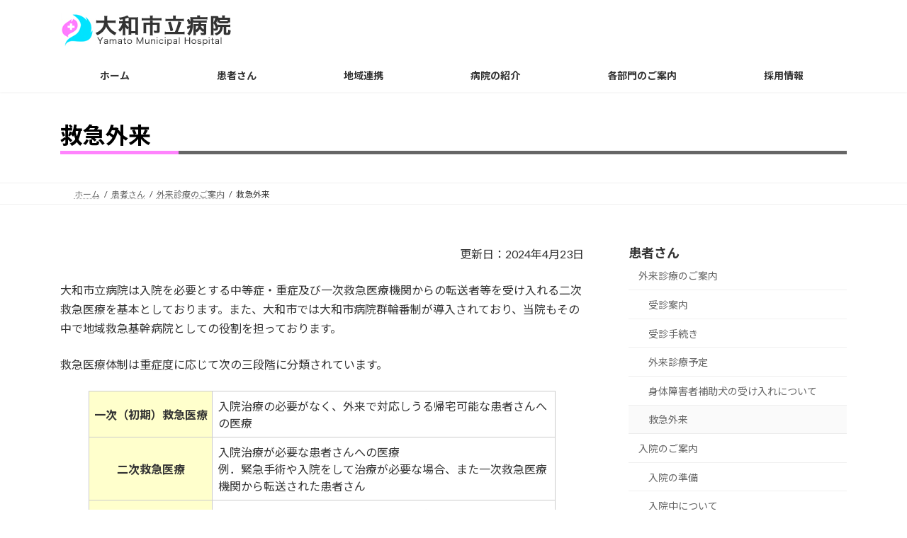

--- FILE ---
content_type: text/html; charset=UTF-8
request_url: https://www.yamatocity-mh.jp/patient/outpatient/emergency/
body_size: 21088
content:
<!DOCTYPE html>
<html lang="ja">
<head>
<meta charset="utf-8">
<meta http-equiv="X-UA-Compatible" content="IE=edge">
<meta name="viewport" content="width=device-width, initial-scale=1">

<title>救急外来 | 患者さん | 大和市立病院</title>
<meta name='robots' content='max-image-preview:large' />
<link rel='dns-prefetch' href='//webfonts.xserver.jp' />
<link rel='dns-prefetch' href='//www.googletagmanager.com' />
<link rel="alternate" type="application/rss+xml" title="大和市立病院 &raquo; フィード" href="https://www.yamatocity-mh.jp/feed/" />
<link rel="alternate" type="application/rss+xml" title="大和市立病院 &raquo; コメントフィード" href="https://www.yamatocity-mh.jp/comments/feed/" />
<link rel="alternate" title="oEmbed (JSON)" type="application/json+oembed" href="https://www.yamatocity-mh.jp/wp-json/oembed/1.0/embed?url=https%3A%2F%2Fwww.yamatocity-mh.jp%2Fpatient%2Foutpatient%2Femergency%2F" />
<link rel="alternate" title="oEmbed (XML)" type="text/xml+oembed" href="https://www.yamatocity-mh.jp/wp-json/oembed/1.0/embed?url=https%3A%2F%2Fwww.yamatocity-mh.jp%2Fpatient%2Foutpatient%2Femergency%2F&#038;format=xml" />


<!-- Last Modified Schema is inserted by the WP Last Modified Info plugin v1.9.5 - https://wordpress.org/plugins/wp-last-modified-info/ -->
<script type="application/ld+json">{"@context":"https:\/\/schema.org\/","@type":"WebPage","dateModified":"2025-08-18T12:07:32+09:00","headline":"\u6551\u6025\u5916\u6765","description":"\u66f4\u65b0\u65e5\uff1a2024\u5e744\u670823\u65e5 \u5927\u548c\u5e02\u7acb\u75c5\u9662\u306f\u5165\u9662\u3092\u5fc5\u8981\u3068\u3059\u308b\u4e2d\u7b49\u75c7\u30fb\u91cd\u75c7\u53ca\u3073\u4e00\u6b21\u6551\u6025\u533b\u7642\u6a5f\u95a2\u304b\u3089\u306e\u8ee2\u9001\u8005\u7b49\u3092\u53d7\u3051\u5165\u308c\u308b\u4e8c","author":{"@type":"Person","name":"yamato_kanri","url":"https:\/\/www.yamatocity-mh.jp\/author\/yamato_kanri\/","description":""}}</script>

<meta name="description" content="更新日：2024年4月23日大和市立病院は入院を必要とする中等症・重症及び一次救急医療機関からの転送者等を受け入れる二次救急医療を基本としております。また、大和市では大和市病院群輪番制が導入されており、当院もその中で地域救急基幹病院としての役割を担っております。救急医療体制は重症度に応じて次の三段階に分類されています。一次（初期）救急医療入院治療の必要がなく、外来で対応しうる帰宅可能な患者さんへの医療二次救急医療入院治療が必要な患者さんへの医療例．緊" /><style id='wp-img-auto-sizes-contain-inline-css' type='text/css'>
img:is([sizes=auto i],[sizes^="auto," i]){contain-intrinsic-size:3000px 1500px}
/*# sourceURL=wp-img-auto-sizes-contain-inline-css */
</style>
<link rel='stylesheet' id='vkExUnit_common_style-css' href='https://www.yamatocity-mh.jp/main/wp-content/plugins/vk-all-in-one-expansion-unit/assets/css/vkExUnit_style.css?ver=9.113.0.1' type='text/css' media='all' />
<style id='vkExUnit_common_style-inline-css' type='text/css'>
:root {--ver_page_top_button_url:url(https://www.yamatocity-mh.jp/main/wp-content/plugins/vk-all-in-one-expansion-unit/assets/images/to-top-btn-icon.svg);}@font-face {font-weight: normal;font-style: normal;font-family: "vk_sns";src: url("https://www.yamatocity-mh.jp/main/wp-content/plugins/vk-all-in-one-expansion-unit/inc/sns/icons/fonts/vk_sns.eot?-bq20cj");src: url("https://www.yamatocity-mh.jp/main/wp-content/plugins/vk-all-in-one-expansion-unit/inc/sns/icons/fonts/vk_sns.eot?#iefix-bq20cj") format("embedded-opentype"),url("https://www.yamatocity-mh.jp/main/wp-content/plugins/vk-all-in-one-expansion-unit/inc/sns/icons/fonts/vk_sns.woff?-bq20cj") format("woff"),url("https://www.yamatocity-mh.jp/main/wp-content/plugins/vk-all-in-one-expansion-unit/inc/sns/icons/fonts/vk_sns.ttf?-bq20cj") format("truetype"),url("https://www.yamatocity-mh.jp/main/wp-content/plugins/vk-all-in-one-expansion-unit/inc/sns/icons/fonts/vk_sns.svg?-bq20cj#vk_sns") format("svg");}
.veu_promotion-alert__content--text {border: 1px solid rgba(0,0,0,0.125);padding: 0.5em 1em;border-radius: var(--vk-size-radius);margin-bottom: var(--vk-margin-block-bottom);font-size: 0.875rem;}/* Alert Content部分に段落タグを入れた場合に最後の段落の余白を0にする */.veu_promotion-alert__content--text p:last-of-type{margin-bottom:0;margin-top: 0;}
/*# sourceURL=vkExUnit_common_style-inline-css */
</style>
<style id='wp-emoji-styles-inline-css' type='text/css'>

	img.wp-smiley, img.emoji {
		display: inline !important;
		border: none !important;
		box-shadow: none !important;
		height: 1em !important;
		width: 1em !important;
		margin: 0 0.07em !important;
		vertical-align: -0.1em !important;
		background: none !important;
		padding: 0 !important;
	}
/*# sourceURL=wp-emoji-styles-inline-css */
</style>
<link rel='stylesheet' id='wp-block-library-css' href='https://www.yamatocity-mh.jp/main/wp-includes/css/dist/block-library/style.min.css?ver=6.9' type='text/css' media='all' />
<style id='wp-block-library-inline-css' type='text/css'>
.vk-cols--reverse{flex-direction:row-reverse}.vk-cols--hasbtn{margin-bottom:0}.vk-cols--hasbtn>.row>.vk_gridColumn_item,.vk-cols--hasbtn>.wp-block-column{position:relative;padding-bottom:3em}.vk-cols--hasbtn>.row>.vk_gridColumn_item>.wp-block-buttons,.vk-cols--hasbtn>.row>.vk_gridColumn_item>.vk_button,.vk-cols--hasbtn>.wp-block-column>.wp-block-buttons,.vk-cols--hasbtn>.wp-block-column>.vk_button{position:absolute;bottom:0;width:100%}.vk-cols--fit.wp-block-columns{gap:0}.vk-cols--fit.wp-block-columns,.vk-cols--fit.wp-block-columns:not(.is-not-stacked-on-mobile){margin-top:0;margin-bottom:0;justify-content:space-between}.vk-cols--fit.wp-block-columns>.wp-block-column *:last-child,.vk-cols--fit.wp-block-columns:not(.is-not-stacked-on-mobile)>.wp-block-column *:last-child{margin-bottom:0}.vk-cols--fit.wp-block-columns>.wp-block-column>.wp-block-cover,.vk-cols--fit.wp-block-columns:not(.is-not-stacked-on-mobile)>.wp-block-column>.wp-block-cover{margin-top:0}.vk-cols--fit.wp-block-columns.has-background,.vk-cols--fit.wp-block-columns:not(.is-not-stacked-on-mobile).has-background{padding:0}@media(max-width: 599px){.vk-cols--fit.wp-block-columns:not(.has-background)>.wp-block-column:not(.has-background),.vk-cols--fit.wp-block-columns:not(.is-not-stacked-on-mobile):not(.has-background)>.wp-block-column:not(.has-background){padding-left:0 !important;padding-right:0 !important}}@media(min-width: 782px){.vk-cols--fit.wp-block-columns .block-editor-block-list__block.wp-block-column:not(:first-child),.vk-cols--fit.wp-block-columns>.wp-block-column:not(:first-child),.vk-cols--fit.wp-block-columns:not(.is-not-stacked-on-mobile) .block-editor-block-list__block.wp-block-column:not(:first-child),.vk-cols--fit.wp-block-columns:not(.is-not-stacked-on-mobile)>.wp-block-column:not(:first-child){margin-left:0}}@media(min-width: 600px)and (max-width: 781px){.vk-cols--fit.wp-block-columns .wp-block-column:nth-child(2n),.vk-cols--fit.wp-block-columns:not(.is-not-stacked-on-mobile) .wp-block-column:nth-child(2n){margin-left:0}.vk-cols--fit.wp-block-columns .wp-block-column:not(:only-child),.vk-cols--fit.wp-block-columns:not(.is-not-stacked-on-mobile) .wp-block-column:not(:only-child){flex-basis:50% !important}}.vk-cols--fit--gap1.wp-block-columns{gap:1px}@media(min-width: 600px)and (max-width: 781px){.vk-cols--fit--gap1.wp-block-columns .wp-block-column:not(:only-child){flex-basis:calc(50% - 1px) !important}}.vk-cols--fit.vk-cols--grid>.block-editor-block-list__block,.vk-cols--fit.vk-cols--grid>.wp-block-column,.vk-cols--fit.vk-cols--grid:not(.is-not-stacked-on-mobile)>.block-editor-block-list__block,.vk-cols--fit.vk-cols--grid:not(.is-not-stacked-on-mobile)>.wp-block-column{flex-basis:50%;box-sizing:border-box}@media(max-width: 599px){.vk-cols--fit.vk-cols--grid.vk-cols--grid--alignfull>.wp-block-column:nth-child(2)>.wp-block-cover,.vk-cols--fit.vk-cols--grid.vk-cols--grid--alignfull>.wp-block-column:nth-child(2)>.vk_outer,.vk-cols--fit.vk-cols--grid:not(.is-not-stacked-on-mobile).vk-cols--grid--alignfull>.wp-block-column:nth-child(2)>.wp-block-cover,.vk-cols--fit.vk-cols--grid:not(.is-not-stacked-on-mobile).vk-cols--grid--alignfull>.wp-block-column:nth-child(2)>.vk_outer{width:100vw;margin-right:calc((100% - 100vw)/2);margin-left:calc((100% - 100vw)/2)}}@media(min-width: 600px){.vk-cols--fit.vk-cols--grid.vk-cols--grid--alignfull>.wp-block-column:nth-child(2)>.wp-block-cover,.vk-cols--fit.vk-cols--grid.vk-cols--grid--alignfull>.wp-block-column:nth-child(2)>.vk_outer,.vk-cols--fit.vk-cols--grid:not(.is-not-stacked-on-mobile).vk-cols--grid--alignfull>.wp-block-column:nth-child(2)>.wp-block-cover,.vk-cols--fit.vk-cols--grid:not(.is-not-stacked-on-mobile).vk-cols--grid--alignfull>.wp-block-column:nth-child(2)>.vk_outer{margin-right:calc(100% - 50vw);width:50vw}}@media(min-width: 600px){.vk-cols--fit.vk-cols--grid.vk-cols--grid--alignfull.vk-cols--reverse>.wp-block-column,.vk-cols--fit.vk-cols--grid:not(.is-not-stacked-on-mobile).vk-cols--grid--alignfull.vk-cols--reverse>.wp-block-column{margin-left:0;margin-right:0}.vk-cols--fit.vk-cols--grid.vk-cols--grid--alignfull.vk-cols--reverse>.wp-block-column:nth-child(2)>.wp-block-cover,.vk-cols--fit.vk-cols--grid.vk-cols--grid--alignfull.vk-cols--reverse>.wp-block-column:nth-child(2)>.vk_outer,.vk-cols--fit.vk-cols--grid:not(.is-not-stacked-on-mobile).vk-cols--grid--alignfull.vk-cols--reverse>.wp-block-column:nth-child(2)>.wp-block-cover,.vk-cols--fit.vk-cols--grid:not(.is-not-stacked-on-mobile).vk-cols--grid--alignfull.vk-cols--reverse>.wp-block-column:nth-child(2)>.vk_outer{margin-left:calc(100% - 50vw)}}.vk-cols--menu h2,.vk-cols--menu h3,.vk-cols--menu h4,.vk-cols--menu h5{margin-bottom:.2em;text-shadow:#000 0 0 10px}.vk-cols--menu h2:first-child,.vk-cols--menu h3:first-child,.vk-cols--menu h4:first-child,.vk-cols--menu h5:first-child{margin-top:0}.vk-cols--menu p{margin-bottom:1rem;text-shadow:#000 0 0 10px}.vk-cols--menu .wp-block-cover__inner-container:last-child{margin-bottom:0}.vk-cols--fitbnrs .wp-block-column .wp-block-cover:hover img{filter:unset}.vk-cols--fitbnrs .wp-block-column .wp-block-cover:hover{background-color:unset}.vk-cols--fitbnrs .wp-block-column .wp-block-cover:hover .wp-block-cover__image-background{filter:unset !important}.vk-cols--fitbnrs .wp-block-cover .wp-block-cover__inner-container{position:absolute;height:100%;width:100%}.vk-cols--fitbnrs .vk_button{height:100%;margin:0}.vk-cols--fitbnrs .vk_button .vk_button_btn,.vk-cols--fitbnrs .vk_button .btn{height:100%;width:100%;border:none;box-shadow:none;background-color:unset !important;transition:unset}.vk-cols--fitbnrs .vk_button .vk_button_btn:hover,.vk-cols--fitbnrs .vk_button .btn:hover{transition:unset}.vk-cols--fitbnrs .vk_button .vk_button_btn:after,.vk-cols--fitbnrs .vk_button .btn:after{border:none}.vk-cols--fitbnrs .vk_button .vk_button_link_txt{width:100%;position:absolute;top:50%;left:50%;transform:translateY(-50%) translateX(-50%);font-size:2rem;text-shadow:#000 0 0 10px}.vk-cols--fitbnrs .vk_button .vk_button_link_subCaption{width:100%;position:absolute;top:calc(50% + 2.2em);left:50%;transform:translateY(-50%) translateX(-50%);text-shadow:#000 0 0 10px}@media(min-width: 992px){.vk-cols--media.wp-block-columns{gap:3rem}}.vk-fit-map figure{margin-bottom:0}.vk-fit-map iframe{position:relative;margin-bottom:0;display:block;max-height:400px;width:100vw}.vk-fit-map:is(.alignfull,.alignwide) div{max-width:100%}.vk-table--th--width25 :where(tr>*:first-child){width:25%}.vk-table--th--width30 :where(tr>*:first-child){width:30%}.vk-table--th--width35 :where(tr>*:first-child){width:35%}.vk-table--th--width40 :where(tr>*:first-child){width:40%}.vk-table--th--bg-bright :where(tr>*:first-child){background-color:var(--wp--preset--color--bg-secondary, rgba(0, 0, 0, 0.05))}@media(max-width: 599px){.vk-table--mobile-block :is(th,td){width:100%;display:block}.vk-table--mobile-block.wp-block-table table :is(th,td){border-top:none}}.vk-table--width--th25 :where(tr>*:first-child){width:25%}.vk-table--width--th30 :where(tr>*:first-child){width:30%}.vk-table--width--th35 :where(tr>*:first-child){width:35%}.vk-table--width--th40 :where(tr>*:first-child){width:40%}.no-margin{margin:0}@media(max-width: 599px){.wp-block-image.vk-aligncenter--mobile>.alignright{float:none;margin-left:auto;margin-right:auto}.vk-no-padding-horizontal--mobile{padding-left:0 !important;padding-right:0 !important}}
/* VK Color Palettes */:root{ --wp--preset--color--vk-color-primary:#42cbed}/* --vk-color-primary is deprecated. */:root{ --vk-color-primary: var(--wp--preset--color--vk-color-primary);}:root{ --wp--preset--color--vk-color-primary-dark:#35a2be}/* --vk-color-primary-dark is deprecated. */:root{ --vk-color-primary-dark: var(--wp--preset--color--vk-color-primary-dark);}:root{ --wp--preset--color--vk-color-primary-vivid:#49dfff}/* --vk-color-primary-vivid is deprecated. */:root{ --vk-color-primary-vivid: var(--wp--preset--color--vk-color-primary-vivid);}:root{ --wp--preset--color--vk-color-custom-1:#f9fcff}/* --vk-color-custom-1 is deprecated. */:root{ --vk-color-custom-1: var(--wp--preset--color--vk-color-custom-1);}
/*# sourceURL=wp-block-library-inline-css */
</style>
<style id='classic-theme-styles-inline-css' type='text/css'>
/*! This file is auto-generated */
.wp-block-button__link{color:#fff;background-color:#32373c;border-radius:9999px;box-shadow:none;text-decoration:none;padding:calc(.667em + 2px) calc(1.333em + 2px);font-size:1.125em}.wp-block-file__button{background:#32373c;color:#fff;text-decoration:none}
/*# sourceURL=/wp-includes/css/classic-themes.min.css */
</style>
<style id='global-styles-inline-css' type='text/css'>
:root{--wp--preset--aspect-ratio--square: 1;--wp--preset--aspect-ratio--4-3: 4/3;--wp--preset--aspect-ratio--3-4: 3/4;--wp--preset--aspect-ratio--3-2: 3/2;--wp--preset--aspect-ratio--2-3: 2/3;--wp--preset--aspect-ratio--16-9: 16/9;--wp--preset--aspect-ratio--9-16: 9/16;--wp--preset--color--black: #000000;--wp--preset--color--cyan-bluish-gray: #abb8c3;--wp--preset--color--white: #ffffff;--wp--preset--color--pale-pink: #f78da7;--wp--preset--color--vivid-red: #cf2e2e;--wp--preset--color--luminous-vivid-orange: #ff6900;--wp--preset--color--luminous-vivid-amber: #fcb900;--wp--preset--color--light-green-cyan: #7bdcb5;--wp--preset--color--vivid-green-cyan: #00d084;--wp--preset--color--pale-cyan-blue: #8ed1fc;--wp--preset--color--vivid-cyan-blue: #0693e3;--wp--preset--color--vivid-purple: #9b51e0;--wp--preset--color--vk-color-primary: #42cbed;--wp--preset--color--vk-color-primary-dark: #35a2be;--wp--preset--color--vk-color-primary-vivid: #49dfff;--wp--preset--color--vk-color-custom-1: #f9fcff;--wp--preset--gradient--vivid-cyan-blue-to-vivid-purple: linear-gradient(135deg,rgba(6,147,227,1) 0%,rgb(155,81,224) 100%);--wp--preset--gradient--light-green-cyan-to-vivid-green-cyan: linear-gradient(135deg,rgb(122,220,180) 0%,rgb(0,208,130) 100%);--wp--preset--gradient--luminous-vivid-amber-to-luminous-vivid-orange: linear-gradient(135deg,rgba(252,185,0,1) 0%,rgba(255,105,0,1) 100%);--wp--preset--gradient--luminous-vivid-orange-to-vivid-red: linear-gradient(135deg,rgba(255,105,0,1) 0%,rgb(207,46,46) 100%);--wp--preset--gradient--very-light-gray-to-cyan-bluish-gray: linear-gradient(135deg,rgb(238,238,238) 0%,rgb(169,184,195) 100%);--wp--preset--gradient--cool-to-warm-spectrum: linear-gradient(135deg,rgb(74,234,220) 0%,rgb(151,120,209) 20%,rgb(207,42,186) 40%,rgb(238,44,130) 60%,rgb(251,105,98) 80%,rgb(254,248,76) 100%);--wp--preset--gradient--blush-light-purple: linear-gradient(135deg,rgb(255,206,236) 0%,rgb(152,150,240) 100%);--wp--preset--gradient--blush-bordeaux: linear-gradient(135deg,rgb(254,205,165) 0%,rgb(254,45,45) 50%,rgb(107,0,62) 100%);--wp--preset--gradient--luminous-dusk: linear-gradient(135deg,rgb(255,203,112) 0%,rgb(199,81,192) 50%,rgb(65,88,208) 100%);--wp--preset--gradient--pale-ocean: linear-gradient(135deg,rgb(255,245,203) 0%,rgb(182,227,212) 50%,rgb(51,167,181) 100%);--wp--preset--gradient--electric-grass: linear-gradient(135deg,rgb(202,248,128) 0%,rgb(113,206,126) 100%);--wp--preset--gradient--midnight: linear-gradient(135deg,rgb(2,3,129) 0%,rgb(40,116,252) 100%);--wp--preset--gradient--vivid-green-cyan-to-vivid-cyan-blue: linear-gradient(135deg,rgba(0,208,132,1) 0%,rgba(6,147,227,1) 100%);--wp--preset--font-size--small: 14px;--wp--preset--font-size--medium: 20px;--wp--preset--font-size--large: 24px;--wp--preset--font-size--x-large: 42px;--wp--preset--font-size--regular: 16px;--wp--preset--font-size--huge: 36px;--wp--preset--spacing--20: 0.44rem;--wp--preset--spacing--30: 0.67rem;--wp--preset--spacing--40: 1rem;--wp--preset--spacing--50: 1.5rem;--wp--preset--spacing--60: 2.25rem;--wp--preset--spacing--70: 3.38rem;--wp--preset--spacing--80: 5.06rem;--wp--preset--shadow--natural: 6px 6px 9px rgba(0, 0, 0, 0.2);--wp--preset--shadow--deep: 12px 12px 50px rgba(0, 0, 0, 0.4);--wp--preset--shadow--sharp: 6px 6px 0px rgba(0, 0, 0, 0.2);--wp--preset--shadow--outlined: 6px 6px 0px -3px rgb(255, 255, 255), 6px 6px rgb(0, 0, 0);--wp--preset--shadow--crisp: 6px 6px 0px rgb(0, 0, 0);}:where(.is-layout-flex){gap: 0.5em;}:where(.is-layout-grid){gap: 0.5em;}body .is-layout-flex{display: flex;}.is-layout-flex{flex-wrap: wrap;align-items: center;}.is-layout-flex > :is(*, div){margin: 0;}body .is-layout-grid{display: grid;}.is-layout-grid > :is(*, div){margin: 0;}:where(.wp-block-columns.is-layout-flex){gap: 2em;}:where(.wp-block-columns.is-layout-grid){gap: 2em;}:where(.wp-block-post-template.is-layout-flex){gap: 1.25em;}:where(.wp-block-post-template.is-layout-grid){gap: 1.25em;}.has-black-color{color: var(--wp--preset--color--black) !important;}.has-cyan-bluish-gray-color{color: var(--wp--preset--color--cyan-bluish-gray) !important;}.has-white-color{color: var(--wp--preset--color--white) !important;}.has-pale-pink-color{color: var(--wp--preset--color--pale-pink) !important;}.has-vivid-red-color{color: var(--wp--preset--color--vivid-red) !important;}.has-luminous-vivid-orange-color{color: var(--wp--preset--color--luminous-vivid-orange) !important;}.has-luminous-vivid-amber-color{color: var(--wp--preset--color--luminous-vivid-amber) !important;}.has-light-green-cyan-color{color: var(--wp--preset--color--light-green-cyan) !important;}.has-vivid-green-cyan-color{color: var(--wp--preset--color--vivid-green-cyan) !important;}.has-pale-cyan-blue-color{color: var(--wp--preset--color--pale-cyan-blue) !important;}.has-vivid-cyan-blue-color{color: var(--wp--preset--color--vivid-cyan-blue) !important;}.has-vivid-purple-color{color: var(--wp--preset--color--vivid-purple) !important;}.has-vk-color-primary-color{color: var(--wp--preset--color--vk-color-primary) !important;}.has-vk-color-primary-dark-color{color: var(--wp--preset--color--vk-color-primary-dark) !important;}.has-vk-color-primary-vivid-color{color: var(--wp--preset--color--vk-color-primary-vivid) !important;}.has-vk-color-custom-1-color{color: var(--wp--preset--color--vk-color-custom-1) !important;}.has-black-background-color{background-color: var(--wp--preset--color--black) !important;}.has-cyan-bluish-gray-background-color{background-color: var(--wp--preset--color--cyan-bluish-gray) !important;}.has-white-background-color{background-color: var(--wp--preset--color--white) !important;}.has-pale-pink-background-color{background-color: var(--wp--preset--color--pale-pink) !important;}.has-vivid-red-background-color{background-color: var(--wp--preset--color--vivid-red) !important;}.has-luminous-vivid-orange-background-color{background-color: var(--wp--preset--color--luminous-vivid-orange) !important;}.has-luminous-vivid-amber-background-color{background-color: var(--wp--preset--color--luminous-vivid-amber) !important;}.has-light-green-cyan-background-color{background-color: var(--wp--preset--color--light-green-cyan) !important;}.has-vivid-green-cyan-background-color{background-color: var(--wp--preset--color--vivid-green-cyan) !important;}.has-pale-cyan-blue-background-color{background-color: var(--wp--preset--color--pale-cyan-blue) !important;}.has-vivid-cyan-blue-background-color{background-color: var(--wp--preset--color--vivid-cyan-blue) !important;}.has-vivid-purple-background-color{background-color: var(--wp--preset--color--vivid-purple) !important;}.has-vk-color-primary-background-color{background-color: var(--wp--preset--color--vk-color-primary) !important;}.has-vk-color-primary-dark-background-color{background-color: var(--wp--preset--color--vk-color-primary-dark) !important;}.has-vk-color-primary-vivid-background-color{background-color: var(--wp--preset--color--vk-color-primary-vivid) !important;}.has-vk-color-custom-1-background-color{background-color: var(--wp--preset--color--vk-color-custom-1) !important;}.has-black-border-color{border-color: var(--wp--preset--color--black) !important;}.has-cyan-bluish-gray-border-color{border-color: var(--wp--preset--color--cyan-bluish-gray) !important;}.has-white-border-color{border-color: var(--wp--preset--color--white) !important;}.has-pale-pink-border-color{border-color: var(--wp--preset--color--pale-pink) !important;}.has-vivid-red-border-color{border-color: var(--wp--preset--color--vivid-red) !important;}.has-luminous-vivid-orange-border-color{border-color: var(--wp--preset--color--luminous-vivid-orange) !important;}.has-luminous-vivid-amber-border-color{border-color: var(--wp--preset--color--luminous-vivid-amber) !important;}.has-light-green-cyan-border-color{border-color: var(--wp--preset--color--light-green-cyan) !important;}.has-vivid-green-cyan-border-color{border-color: var(--wp--preset--color--vivid-green-cyan) !important;}.has-pale-cyan-blue-border-color{border-color: var(--wp--preset--color--pale-cyan-blue) !important;}.has-vivid-cyan-blue-border-color{border-color: var(--wp--preset--color--vivid-cyan-blue) !important;}.has-vivid-purple-border-color{border-color: var(--wp--preset--color--vivid-purple) !important;}.has-vk-color-primary-border-color{border-color: var(--wp--preset--color--vk-color-primary) !important;}.has-vk-color-primary-dark-border-color{border-color: var(--wp--preset--color--vk-color-primary-dark) !important;}.has-vk-color-primary-vivid-border-color{border-color: var(--wp--preset--color--vk-color-primary-vivid) !important;}.has-vk-color-custom-1-border-color{border-color: var(--wp--preset--color--vk-color-custom-1) !important;}.has-vivid-cyan-blue-to-vivid-purple-gradient-background{background: var(--wp--preset--gradient--vivid-cyan-blue-to-vivid-purple) !important;}.has-light-green-cyan-to-vivid-green-cyan-gradient-background{background: var(--wp--preset--gradient--light-green-cyan-to-vivid-green-cyan) !important;}.has-luminous-vivid-amber-to-luminous-vivid-orange-gradient-background{background: var(--wp--preset--gradient--luminous-vivid-amber-to-luminous-vivid-orange) !important;}.has-luminous-vivid-orange-to-vivid-red-gradient-background{background: var(--wp--preset--gradient--luminous-vivid-orange-to-vivid-red) !important;}.has-very-light-gray-to-cyan-bluish-gray-gradient-background{background: var(--wp--preset--gradient--very-light-gray-to-cyan-bluish-gray) !important;}.has-cool-to-warm-spectrum-gradient-background{background: var(--wp--preset--gradient--cool-to-warm-spectrum) !important;}.has-blush-light-purple-gradient-background{background: var(--wp--preset--gradient--blush-light-purple) !important;}.has-blush-bordeaux-gradient-background{background: var(--wp--preset--gradient--blush-bordeaux) !important;}.has-luminous-dusk-gradient-background{background: var(--wp--preset--gradient--luminous-dusk) !important;}.has-pale-ocean-gradient-background{background: var(--wp--preset--gradient--pale-ocean) !important;}.has-electric-grass-gradient-background{background: var(--wp--preset--gradient--electric-grass) !important;}.has-midnight-gradient-background{background: var(--wp--preset--gradient--midnight) !important;}.has-small-font-size{font-size: var(--wp--preset--font-size--small) !important;}.has-medium-font-size{font-size: var(--wp--preset--font-size--medium) !important;}.has-large-font-size{font-size: var(--wp--preset--font-size--large) !important;}.has-x-large-font-size{font-size: var(--wp--preset--font-size--x-large) !important;}
:where(.wp-block-post-template.is-layout-flex){gap: 1.25em;}:where(.wp-block-post-template.is-layout-grid){gap: 1.25em;}
:where(.wp-block-term-template.is-layout-flex){gap: 1.25em;}:where(.wp-block-term-template.is-layout-grid){gap: 1.25em;}
:where(.wp-block-columns.is-layout-flex){gap: 2em;}:where(.wp-block-columns.is-layout-grid){gap: 2em;}
:root :where(.wp-block-pullquote){font-size: 1.5em;line-height: 1.6;}
/*# sourceURL=global-styles-inline-css */
</style>
<link rel='stylesheet' id='contact-form-7-css' href='https://www.yamatocity-mh.jp/main/wp-content/plugins/contact-form-7/includes/css/styles.css?ver=6.1.4' type='text/css' media='all' />
<link rel='stylesheet' id='flexible-table-block-css' href='https://www.yamatocity-mh.jp/main/wp-content/plugins/flexible-table-block/build/style-index.css?ver=1742287273' type='text/css' media='all' />
<style id='flexible-table-block-inline-css' type='text/css'>
.wp-block-flexible-table-block-table.wp-block-flexible-table-block-table>table{width:100%;max-width:100%;border-collapse:collapse;}.wp-block-flexible-table-block-table.wp-block-flexible-table-block-table.is-style-stripes tbody tr:nth-child(odd) th{background-color:#f0f0f1;}.wp-block-flexible-table-block-table.wp-block-flexible-table-block-table.is-style-stripes tbody tr:nth-child(odd) td{background-color:#f0f0f1;}.wp-block-flexible-table-block-table.wp-block-flexible-table-block-table.is-style-stripes tbody tr:nth-child(even) th{background-color:#ffffff;}.wp-block-flexible-table-block-table.wp-block-flexible-table-block-table.is-style-stripes tbody tr:nth-child(even) td{background-color:#ffffff;}.wp-block-flexible-table-block-table.wp-block-flexible-table-block-table>table tr th,.wp-block-flexible-table-block-table.wp-block-flexible-table-block-table>table tr td{padding:0.5em;border-width:1px;border-style:solid;border-color:#000000;text-align:left;vertical-align:middle;}.wp-block-flexible-table-block-table.wp-block-flexible-table-block-table>table tr th{background-color:#f0f0f1;}.wp-block-flexible-table-block-table.wp-block-flexible-table-block-table>table tr td{background-color:#ffffff;}@media screen and (min-width:769px){.wp-block-flexible-table-block-table.is-scroll-on-pc{overflow-x:scroll;}.wp-block-flexible-table-block-table.is-scroll-on-pc table{max-width:none;align-self:self-start;}}@media screen and (max-width:768px){.wp-block-flexible-table-block-table.is-scroll-on-mobile{overflow-x:scroll;}.wp-block-flexible-table-block-table.is-scroll-on-mobile table{max-width:none;align-self:self-start;}.wp-block-flexible-table-block-table table.is-stacked-on-mobile th,.wp-block-flexible-table-block-table table.is-stacked-on-mobile td{width:100%!important;display:block;}}
/*# sourceURL=flexible-table-block-inline-css */
</style>
<link rel='stylesheet' id='vk-swiper-style-css' href='https://www.yamatocity-mh.jp/main/wp-content/plugins/vk-blocks/vendor/vektor-inc/vk-swiper/src/assets/css/swiper-bundle.min.css?ver=11.0.2' type='text/css' media='all' />
<link rel='stylesheet' id='lightning-common-style-css' href='https://www.yamatocity-mh.jp/main/wp-content/themes/lightning/_g3/assets/css/style.css?ver=15.33.1' type='text/css' media='all' />
<style id='lightning-common-style-inline-css' type='text/css'>
/* Lightning */:root {--vk-color-primary:#42cbed;--vk-color-primary-dark:#35a2be;--vk-color-primary-vivid:#49dfff;--g_nav_main_acc_icon_open_url:url(https://www.yamatocity-mh.jp/main/wp-content/themes/lightning/_g3/inc/vk-mobile-nav/package/images/vk-menu-acc-icon-open-black.svg);--g_nav_main_acc_icon_close_url: url(https://www.yamatocity-mh.jp/main/wp-content/themes/lightning/_g3/inc/vk-mobile-nav/package/images/vk-menu-close-black.svg);--g_nav_sub_acc_icon_open_url: url(https://www.yamatocity-mh.jp/main/wp-content/themes/lightning/_g3/inc/vk-mobile-nav/package/images/vk-menu-acc-icon-open-white.svg);--g_nav_sub_acc_icon_close_url: url(https://www.yamatocity-mh.jp/main/wp-content/themes/lightning/_g3/inc/vk-mobile-nav/package/images/vk-menu-close-white.svg);}
:root{--swiper-navigation-color: #fff;}
/* vk-mobile-nav */:root {--vk-mobile-nav-menu-btn-bg-src: url("https://www.yamatocity-mh.jp/main/wp-content/themes/lightning/_g3/inc/vk-mobile-nav/package/images/vk-menu-btn-black.svg");--vk-mobile-nav-menu-btn-close-bg-src: url("https://www.yamatocity-mh.jp/main/wp-content/themes/lightning/_g3/inc/vk-mobile-nav/package/images/vk-menu-close-black.svg");--vk-menu-acc-icon-open-black-bg-src: url("https://www.yamatocity-mh.jp/main/wp-content/themes/lightning/_g3/inc/vk-mobile-nav/package/images/vk-menu-acc-icon-open-black.svg");--vk-menu-acc-icon-open-white-bg-src: url("https://www.yamatocity-mh.jp/main/wp-content/themes/lightning/_g3/inc/vk-mobile-nav/package/images/vk-menu-acc-icon-open-white.svg");--vk-menu-acc-icon-close-black-bg-src: url("https://www.yamatocity-mh.jp/main/wp-content/themes/lightning/_g3/inc/vk-mobile-nav/package/images/vk-menu-close-black.svg");--vk-menu-acc-icon-close-white-bg-src: url("https://www.yamatocity-mh.jp/main/wp-content/themes/lightning/_g3/inc/vk-mobile-nav/package/images/vk-menu-close-white.svg");}
/*# sourceURL=lightning-common-style-inline-css */
</style>
<link rel='stylesheet' id='lightning-design-style-css' href='https://www.yamatocity-mh.jp/main/wp-content/themes/lightning/_g3/design-skin/origin3/css/style.css?ver=15.33.1' type='text/css' media='all' />
<style id='lightning-design-style-inline-css' type='text/css'>
.tagcloud a:before { font-family: "Font Awesome 7 Free";content: "\f02b";font-weight: bold; }
/*# sourceURL=lightning-design-style-inline-css */
</style>
<link rel='stylesheet' id='vk-blog-card-css' href='https://www.yamatocity-mh.jp/main/wp-content/themes/lightning/_g3/inc/vk-wp-oembed-blog-card/package/css/blog-card.css?ver=6.9' type='text/css' media='all' />
<link rel='stylesheet' id='veu-cta-css' href='https://www.yamatocity-mh.jp/main/wp-content/plugins/vk-all-in-one-expansion-unit/inc/call-to-action/package/assets/css/style.css?ver=9.113.0.1' type='text/css' media='all' />
<link rel='stylesheet' id='vk-blocks-build-css-css' href='https://www.yamatocity-mh.jp/main/wp-content/plugins/vk-blocks/build/block-build.css?ver=1.115.2.1' type='text/css' media='all' />
<style id='vk-blocks-build-css-inline-css' type='text/css'>

	:root {
		--vk_image-mask-circle: url(https://www.yamatocity-mh.jp/main/wp-content/plugins/vk-blocks/inc/vk-blocks/images/circle.svg);
		--vk_image-mask-wave01: url(https://www.yamatocity-mh.jp/main/wp-content/plugins/vk-blocks/inc/vk-blocks/images/wave01.svg);
		--vk_image-mask-wave02: url(https://www.yamatocity-mh.jp/main/wp-content/plugins/vk-blocks/inc/vk-blocks/images/wave02.svg);
		--vk_image-mask-wave03: url(https://www.yamatocity-mh.jp/main/wp-content/plugins/vk-blocks/inc/vk-blocks/images/wave03.svg);
		--vk_image-mask-wave04: url(https://www.yamatocity-mh.jp/main/wp-content/plugins/vk-blocks/inc/vk-blocks/images/wave04.svg);
	}
	

	:root {

		--vk-balloon-border-width:1px;

		--vk-balloon-speech-offset:-12px;
	}
	

	:root {
		--vk_flow-arrow: url(https://www.yamatocity-mh.jp/main/wp-content/plugins/vk-blocks/inc/vk-blocks/images/arrow_bottom.svg);
	}
	
/*# sourceURL=vk-blocks-build-css-inline-css */
</style>
<link rel='stylesheet' id='lightning-theme-style-css' href='https://www.yamatocity-mh.jp/main/wp-content/themes/yamato2022/style.css?ver=15.33.1' type='text/css' media='all' />
<link rel='stylesheet' id='vk-font-awesome-css' href='https://www.yamatocity-mh.jp/main/wp-content/themes/lightning/vendor/vektor-inc/font-awesome-versions/src/font-awesome/css/all.min.css?ver=7.1.0' type='text/css' media='all' />
<link rel='stylesheet' id='elementor-frontend-css' href='https://www.yamatocity-mh.jp/main/wp-content/plugins/elementor/assets/css/frontend.min.css?ver=3.34.1' type='text/css' media='all' />
<link rel='stylesheet' id='eael-general-css' href='https://www.yamatocity-mh.jp/main/wp-content/plugins/essential-addons-for-elementor-lite/assets/front-end/css/view/general.min.css?ver=6.5.7' type='text/css' media='all' />
<script type="text/javascript" src="https://www.yamatocity-mh.jp/main/wp-includes/js/jquery/jquery.min.js?ver=3.7.1" id="jquery-core-js"></script>
<script type="text/javascript" src="https://www.yamatocity-mh.jp/main/wp-includes/js/jquery/jquery-migrate.min.js?ver=3.4.1" id="jquery-migrate-js"></script>
<script type="text/javascript" src="//webfonts.xserver.jp/js/xserverv3.js?fadein=0&amp;ver=2.0.9" id="typesquare_std-js"></script>

<!-- Site Kit によって追加された Google タグ（gtag.js）スニペット -->
<!-- Google アナリティクス スニペット (Site Kit が追加) -->
<script type="text/javascript" src="https://www.googletagmanager.com/gtag/js?id=G-13JVGS9BHD" id="google_gtagjs-js" async></script>
<script type="text/javascript" id="google_gtagjs-js-after">
/* <![CDATA[ */
window.dataLayer = window.dataLayer || [];function gtag(){dataLayer.push(arguments);}
gtag("set","linker",{"domains":["www.yamatocity-mh.jp"]});
gtag("js", new Date());
gtag("set", "developer_id.dZTNiMT", true);
gtag("config", "G-13JVGS9BHD");
//# sourceURL=google_gtagjs-js-after
/* ]]> */
</script>
<link rel="https://api.w.org/" href="https://www.yamatocity-mh.jp/wp-json/" /><link rel="alternate" title="JSON" type="application/json" href="https://www.yamatocity-mh.jp/wp-json/wp/v2/pages/95" /><link rel="EditURI" type="application/rsd+xml" title="RSD" href="https://www.yamatocity-mh.jp/main/xmlrpc.php?rsd" />
<meta name="generator" content="WordPress 6.9" />
<link rel="canonical" href="https://www.yamatocity-mh.jp/patient/outpatient/emergency/" />
<link rel='shortlink' href='https://www.yamatocity-mh.jp/?p=95' />
<meta name="generator" content="Site Kit by Google 1.170.0" /><meta name="generator" content="Elementor 3.34.1; features: additional_custom_breakpoints; settings: css_print_method-external, google_font-enabled, font_display-auto">
			<style>
				.e-con.e-parent:nth-of-type(n+4):not(.e-lazyloaded):not(.e-no-lazyload),
				.e-con.e-parent:nth-of-type(n+4):not(.e-lazyloaded):not(.e-no-lazyload) * {
					background-image: none !important;
				}
				@media screen and (max-height: 1024px) {
					.e-con.e-parent:nth-of-type(n+3):not(.e-lazyloaded):not(.e-no-lazyload),
					.e-con.e-parent:nth-of-type(n+3):not(.e-lazyloaded):not(.e-no-lazyload) * {
						background-image: none !important;
					}
				}
				@media screen and (max-height: 640px) {
					.e-con.e-parent:nth-of-type(n+2):not(.e-lazyloaded):not(.e-no-lazyload),
					.e-con.e-parent:nth-of-type(n+2):not(.e-lazyloaded):not(.e-no-lazyload) * {
						background-image: none !important;
					}
				}
			</style>
			<script src="https://cdnjs.cloudflare.com/ajax/libs/jquery/3.0.0/jquery.min.js"></script>
<script src="https://cdnjs.cloudflare.com/ajax/libs/jquery-modal/0.9.1/jquery.modal.min.js"></script>
<!-- Google Tag Manager -->
<script>(function(w,d,s,l,i){w[l]=w[l]||[];w[l].push({'gtm.start':
new Date().getTime(),event:'gtm.js'});var f=d.getElementsByTagName(s)[0],
j=d.createElement(s),dl=l!='dataLayer'?'&l='+l:'';j.async=true;j.src=
'https://www.googletagmanager.com/gtm.js?id='+i+dl;f.parentNode.insertBefore(j,f);
})(window,document,'script','dataLayer','GTM-W76NRT');</script>
<!-- End Google Tag Manager -->

<link rel="shortcut icon" href="https://www.yamatocity-mh.jp/fav.ico" /><!-- [ VK All in One Expansion Unit OGP ] -->
<meta property="og:site_name" content="大和市立病院" />
<meta property="og:url" content="https://www.yamatocity-mh.jp/patient/outpatient/emergency/" />
<meta property="og:title" content="救急外来" />
<meta property="og:description" content="更新日：2024年4月23日大和市立病院は入院を必要とする中等症・重症及び一次救急医療機関からの転送者等を受け入れる二次救急医療を基本としております。また、大和市では大和市病院群輪番制が導入されており、当院もその中で地域救急基幹病院としての役割を担っております。救急医療体制は重症度に応じて次の三段階に分類されています。一次（初期）救急医療入院治療の必要がなく、外来で対応しうる帰宅可能な患者さんへの医療二次救急医療入院治療が必要な患者さんへの医療例．緊" />
<meta property="og:type" content="article" />
<meta property="og:image" content="https://www.yamatocity-mh.jp/main/wp-content/uploads/2025/08/thumbnail-site.jpg" />
<meta property="og:image:width" content="443" />
<meta property="og:image:height" content="279" />
<!-- [ / VK All in One Expansion Unit OGP ] -->
<!-- [ VK All in One Expansion Unit twitter card ] -->
<meta name="twitter:card" content="summary_large_image">
<meta name="twitter:description" content="更新日：2024年4月23日大和市立病院は入院を必要とする中等症・重症及び一次救急医療機関からの転送者等を受け入れる二次救急医療を基本としております。また、大和市では大和市病院群輪番制が導入されており、当院もその中で地域救急基幹病院としての役割を担っております。救急医療体制は重症度に応じて次の三段階に分類されています。一次（初期）救急医療入院治療の必要がなく、外来で対応しうる帰宅可能な患者さんへの医療二次救急医療入院治療が必要な患者さんへの医療例．緊">
<meta name="twitter:title" content="救急外来">
<meta name="twitter:url" content="https://www.yamatocity-mh.jp/patient/outpatient/emergency/">
	<meta name="twitter:image" content="https://www.yamatocity-mh.jp/main/wp-content/uploads/2025/08/thumbnail-site.jpg">
	<meta name="twitter:domain" content="www.yamatocity-mh.jp">
	<!-- [ / VK All in One Expansion Unit twitter card ] -->
	<link rel="icon" href="https://www.yamatocity-mh.jp/main/wp-content/uploads/2023/01/cropped-site_icn-32x32.png" sizes="32x32" />
<link rel="icon" href="https://www.yamatocity-mh.jp/main/wp-content/uploads/2023/01/cropped-site_icn-192x192.png" sizes="192x192" />
<link rel="apple-touch-icon" href="https://www.yamatocity-mh.jp/main/wp-content/uploads/2023/01/cropped-site_icn-180x180.png" />
<meta name="msapplication-TileImage" content="https://www.yamatocity-mh.jp/main/wp-content/uploads/2023/01/cropped-site_icn-270x270.png" />
</head>
<body class="wp-singular page-template-default page page-id-95 page-child parent-pageid-72 wp-custom-logo wp-embed-responsive wp-theme-lightning wp-child-theme-yamato2022 vk-blocks sidebar-fix sidebar-fix-priority-top device-pc fa_v7_css post-name-emergency post-type-page elementor-default elementor-kit-">
<!-- Google Tag Manager (noscript) -->
<noscript><iframe src="https://www.googletagmanager.com/ns.html?id=GTM-W76NRT"
height="0" width="0" style="display:none;visibility:hidden"></iframe></noscript>
<!-- End Google Tag Manager (noscript) -->
<a class="skip-link screen-reader-text" href="#main">コンテンツへスキップ</a>
<a class="skip-link screen-reader-text" href="#vk-mobile-nav">ナビゲーションに移動</a>

<header id="site-header" class="site-header site-header--layout--nav-float">
		<div id="site-header-container" class="site-header-container container">

				<div class="site-header-logo">
		<a href="https://www.yamatocity-mh.jp/">
			<span><img src="http://yamatocity-mh.jp/main/wp-content/uploads/2022/09/logo-new.jpg" alt="大和市立病院" /></span>
		</a>
		</div>

		
		<nav id="global-nav" class="global-nav global-nav--layout--float-right"><ul id="menu-%e3%82%b0%e3%83%ad%e3%83%bc%e3%83%90%e3%83%ab%e3%83%a1%e3%83%8b%e3%83%a5%e3%83%bc" class="menu vk-menu-acc global-nav-list nav"><li id="menu-item-31" class="menu-item menu-item-type-post_type menu-item-object-page menu-item-home"><a href="https://www.yamatocity-mh.jp/"><strong class="global-nav-name">ホーム</strong></a></li>
<li id="menu-item-32" class="menu-item menu-item-type-post_type menu-item-object-page current-page-ancestor"><a href="https://www.yamatocity-mh.jp/patient/"><strong class="global-nav-name">患者さん</strong></a></li>
<li id="menu-item-33" class="menu-item menu-item-type-post_type menu-item-object-page"><a href="https://www.yamatocity-mh.jp/community/"><strong class="global-nav-name">地域連携</strong></a></li>
<li id="menu-item-43" class="menu-item menu-item-type-post_type menu-item-object-page"><a href="https://www.yamatocity-mh.jp/about/"><strong class="global-nav-name">病院の紹介</strong></a></li>
<li id="menu-item-46" class="menu-item menu-item-type-post_type menu-item-object-page"><a href="https://www.yamatocity-mh.jp/section/"><strong class="global-nav-name">各部門のご案内</strong></a></li>
<li id="menu-item-49" class="menu-item menu-item-type-post_type menu-item-object-page"><a href="https://www.yamatocity-mh.jp/recruit/"><strong class="global-nav-name">採用情報</strong></a></li>
</ul></nav>	</div> 
	</header>



	<div class="page-header"><div class="page-header-inner container">
<h1 class="page-header-title">救急外来</h1></div></div><!-- [ /.page-header ] -->

	<!-- [ #breadcrumb ] --><div id="breadcrumb" class="breadcrumb"><div class="container"><ol class="breadcrumb-list" itemscope itemtype="https://schema.org/BreadcrumbList"><li class="breadcrumb-list__item breadcrumb-list__item--home" itemprop="itemListElement" itemscope itemtype="http://schema.org/ListItem"><a href="https://www.yamatocity-mh.jp" itemprop="item"><i class="fas fa-fw fa-home"></i><span itemprop="name">ホーム</span></a><meta itemprop="position" content="1" /></li><li class="breadcrumb-list__item" itemprop="itemListElement" itemscope itemtype="http://schema.org/ListItem"><a href="https://www.yamatocity-mh.jp/patient/" itemprop="item"><span itemprop="name">患者さん</span></a><meta itemprop="position" content="2" /></li><li class="breadcrumb-list__item" itemprop="itemListElement" itemscope itemtype="http://schema.org/ListItem"><a href="https://www.yamatocity-mh.jp/patient/outpatient/" itemprop="item"><span itemprop="name">外来診療のご案内</span></a><meta itemprop="position" content="3" /></li><li class="breadcrumb-list__item" itemprop="itemListElement" itemscope itemtype="http://schema.org/ListItem"><span itemprop="name">救急外来</span><meta itemprop="position" content="4" /></li></ol></div></div><!-- [ /#breadcrumb ] -->


<div class="site-body">
		<div class="site-body-container container">

		<div class="main-section main-section--col--two" id="main" role="main">
			
			<div id="post-95" class="entry entry-full post-95 page type-page status-publish has-post-thumbnail hentry">

	
	
	
	<div class="entry-body">
				
<p class="has-text-align-right">更新日：2024年4月23日</p>



<p>大和市立病院は入院を必要とする中等症・重症及び一次救急医療機関からの転送者等を受け入れる二次救急医療を基本としております。また、大和市では大和市病院群輪番制が導入されており、当院もその中で地域救急基幹病院としての役割を担っております。</p>



<p>救急医療体制は重症度に応じて次の三段階に分類されています。</p>



<figure class="wp-block-table normaltable"><table><tbody><tr><th>一次（初期）救急医療</th><td>入院治療の必要がなく、外来で対応しうる帰宅可能な患者さんへの医療</td></tr><tr><th>二次救急医療</th><td>入院治療が必要な患者さんへの医療<br>例．緊急手術や入院をして治療が必要な場合、また一次救急医療機関から転送された患者さん</td></tr><tr><th>三次救急医療</th><td>二次救急医療では対応できない、生命に危険が及ぶような高度な処置等を必要とする患者さんへの医療<br>例．心筋梗塞、多発外傷、重症熱傷など</td></tr></tbody></table></figure>



<h2 class="wp-block-heading">平日日中の救急医療体制</h2>



<p>基本的には行っておりません。各診療科で対応させていただきます。</p>



<h2 class="wp-block-heading">休日・夜間の救急医療体制</h2>



<p>大和市では休日・夜間の救急医療体制を敷いております。<br>詳しくは大和市ホームページの<a rel="noreferrer noopener" href="https://www.city.yamato.lg.jp/gyosei/soshik/15/iryo/kyukyuiryo_kyujitsuyakannoiryotaisei/6697.html" target="_blank">休日夜間の救急医療体制</a>の「大和市　内科・小児科　休日夜間の救急医療体制（PDFファイル）」をご覧ください。</p>


<div class="wp-block-image">
<figure class="aligncenter size-full"><img fetchpriority="high" decoding="async" width="500" height="469" src="https://yamatocity-mh.jp/main/wp-content/uploads/2022/09/emergency_img01.jpg" alt="" class="wp-image-96" srcset="https://www.yamatocity-mh.jp/main/wp-content/uploads/2022/09/emergency_img01.jpg 500w, https://www.yamatocity-mh.jp/main/wp-content/uploads/2022/09/emergency_img01-300x281.jpg 300w" sizes="(max-width: 500px) 100vw, 500px" /></figure>
</div>


<p class="has-text-align-center vk_block-margin-0--margin-bottom">二次救急医療：大和市病院群輪番病院（大和市立病院の当番日）</p>



<figure class="wp-block-table normaltable"><table><tbody><tr><th>診療科目</th><th>曜日・時間帯</th></tr><tr><td>内科</td><td>土曜日　午後１時　～　月曜日　午前８時</td></tr><tr><td>小児科</td><td>平成29年度より、小児科は曜日を問わず大和市立病院が対応します。（一次救急は大和市地域医療センターで対応）</td></tr><tr></tr></tbody></table></figure>



<p class="has-vivid-red-color has-text-color">診察を希望される場合は必ず電話連絡をお願いします。</p>



<ul class="wp-block-list">
<li>マイナンバーカード（又は保険証）、その他の公費負担受給者証等の原本を必ずご持参ください。</li>



<li>救急外来では原則、診断書の交付はいたしません。<br>（後日、当該科医師に受診していただいた後、診断書作成となります。）</li>
</ul>



<div class="wp-block-group is-style-vk-group-solid-roundcorner vk-has-pale-cyan-blue-color"><div class="wp-block-group__inner-container is-layout-constrained wp-block-group-is-layout-constrained">
<p>かながわ小児救急ダイヤル</p>



<p>夜間に子どもの体調のことで判断に迷った場合、看護師などが電話相談に応じています（<strong>診断・治療はしません</strong>）<br>相談日時：毎日午後6時～翌午前8時<br>電話番号：プッシュ回線・携帯電話→#8000<br>　　　　　ダイヤル回線・IP電話→050-3490-3742</p>
</div></div>



<h2 class="wp-block-heading">院内トリアージの実施について</h2>



<p>当院では、夜間・休日または深夜において、救急外来に受診された初診の患者さん（救急車等で緊急に搬送された方は除く）に対して、院内トリアージ（※）を実施しております。<br>救急外来で診察を行う患者さんに、看護師または医師があらかじめ病状を確認し、診察の優先度を決めさせていただきます。<br>診察の順番は、来院された患者さんの緊急度や重症度によって決定するものであり、受付した順番で診察を行うものではありません。従って、場合によっては診療待ち時間が長くなる場合がございますのでご了承ください。</p>


<div class="wp-block-image">
<figure class="aligncenter size-full"><img decoding="async" width="622" height="210" src="https://yamatocity-mh.jp/main/wp-content/uploads/2022/09/emergency_img02.jpg" alt="" class="wp-image-97" srcset="https://www.yamatocity-mh.jp/main/wp-content/uploads/2022/09/emergency_img02.jpg 622w, https://www.yamatocity-mh.jp/main/wp-content/uploads/2022/09/emergency_img02-300x101.jpg 300w" sizes="(max-width: 622px) 100vw, 622px" /></figure>
</div>


<table class="emer_table">
  <tr>
    <td colspan="4" class="tac">院内トリアージの緊急度判定基準（JTAS緊急判定レベル）</td>
  </tr>
  <tr>
    <td class="tac">JTASレベル</td>
    <td colspan="2" class="tac">基　準</td>
    <td class="tac">再評価時間</td>
  </tr>
  <tr class="col1">
    <td class="tac">蘇　生</td>
    <td class="tac">直ちに診察。治療が必要</td>
    <td>心停止・高度な意識障害・重篤な呼吸障害<br />
      重症外傷・けいれん持続　など</td>
    <td class="tac">治療の継続</td>
  </tr>
  <tr class="col2">
    <td class="tac">緊　急</td>
    <td class="tac">１０分以内に診察が必要</td>
    <td>心原性胸痛・中等度の意識障害・腹痛<br />
      激しい頭痛・抑うつ・自傷行為　など</td>
    <td class="tac">１５分毎の再評価</td>
  </tr>
  <tr class="col3">
    <td class="tac">準緊急</td>
    <td class="tac">３０分以内に診察が必要</td>
    <td>症状のない高血圧・中等度の頭痛・腹痛<br />
      けいれん後の状態（意識は回復）<br />
      変形のある四肢外傷・活動期分娩　など　</td>
    <td class="tac">３０分毎の再評価</td>
  </tr>
  <tr class="col4">
    <td class="tac">低緊急</td>
    <td class="tac">１時間以内に治療が必要</td>
    <td>不穏状態・尿路感染症<br />
      縫合を必要とする創傷（止血済み）　など</td>
    <td class="tac">１時間毎の再評価</td>
  </tr>
  <tr>
    <td class="tac">非緊急</td>
    <td class="tac">２時間以内に診察</td>
    <td>軽度のアレルギー反応・処方・検査希望<br />
      縫合を要さない外傷　など</td>
    <td class="tac">２時間毎の再評価</td>
  </tr>
</table>



<p>（※）院内トリアージとは・・・<br>診察前に専門知識を有した看護師が症状を伺い、患者さんの状態を評価および、重症度や緊急度を判断し、より早期にケアを要する方から優先して診療する方法です<br>（※）小児患者さんについては、上記の症状以外とは別に定めております</p>



<div style="height:100px" aria-hidden="true" class="wp-block-spacer"></div>



<blockquote class="wp-block-quote is-layout-flow wp-block-quote-is-layout-flow">
<p><strong>この記事に関するお問い合わせ先</strong><br>大和市立病院　医事課</p>
</blockquote>



<p></p>
			</div>

	
	
	
	
		
	
</div><!-- [ /#post-95 ] -->

	
		
		
		
		
	

					</div><!-- [ /.main-section ] -->

		<div class="sub-section sub-section--col--two">
			<aside class="widget widget_link_list">
			<h4 class="sub-section-title"><a href="https://www.yamatocity-mh.jp/patient/">患者さん</a></h4>
			<ul>
			<li class="page_item page-item-72 page_item_has_children current_page_ancestor current_page_parent"><a href="https://www.yamatocity-mh.jp/patient/outpatient/">外来診療のご案内</a>
<ul class='children'>
	<li class="page_item page-item-77"><a href="https://www.yamatocity-mh.jp/patient/outpatient/guide/">受診案内</a></li>
	<li class="page_item page-item-84"><a href="https://www.yamatocity-mh.jp/patient/outpatient/procedure/">受診手続き</a></li>
	<li class="page_item page-item-92"><a href="https://www.yamatocity-mh.jp/patient/outpatient/schedule/">外来診療予定</a></li>
	<li class="page_item page-item-87"><a href="https://www.yamatocity-mh.jp/patient/outpatient/hojyo/">身体障害者補助犬の受け入れについて</a></li>
	<li class="page_item page-item-95 current_page_item"><a href="https://www.yamatocity-mh.jp/patient/outpatient/emergency/" aria-current="page">救急外来</a></li>
</ul>
</li>
<li class="page_item page-item-99 page_item_has_children"><a href="https://www.yamatocity-mh.jp/patient/hospitalization/">入院のご案内</a>
<ul class='children'>
	<li class="page_item page-item-101"><a href="https://www.yamatocity-mh.jp/patient/hospitalization/preparation/">入院の準備</a></li>
	<li class="page_item page-item-110"><a href="https://www.yamatocity-mh.jp/patient/hospitalization/during/">入院中について</a></li>
	<li class="page_item page-item-120"><a href="https://www.yamatocity-mh.jp/patient/hospitalization/meeting/">面会について</a></li>
	<li class="page_item page-item-130 page_item_has_children"><a href="https://www.yamatocity-mh.jp/patient/hospitalization/payment/">入院医療費のお支払いについて</a>
	<ul class='children'>
		<li class="page_item page-item-1734"><a href="https://www.yamatocity-mh.jp/patient/hospitalization/payment/dpc/">包括払い方式（DPC／PDPS）について</a></li>
	</ul>
</li>
	<li class="page_item page-item-1523"><a href="https://www.yamatocity-mh.jp/patient/hospitalization/taiin_shien/">退院支援のご案内</a></li>
	<li class="page_item page-item-1526"><a href="https://www.yamatocity-mh.jp/patient/hospitalization/class/">院内学級について</a></li>
	<li class="page_item page-item-1530"><a href="https://www.yamatocity-mh.jp/patient/hospitalization/hospitalization_other/">その他</a></li>
</ul>
</li>
<li class="page_item page-item-160"><a href="https://www.yamatocity-mh.jp/patient/checkup/">人間ドック（脳ドック）のご案内</a></li>
<li class="page_item page-item-163"><a href="https://www.yamatocity-mh.jp/patient/network/">地域医療支援病院</a></li>
<li class="page_item page-item-166"><a href="https://www.yamatocity-mh.jp/patient/consul/">医療相談</a></li>
<li class="page_item page-item-169"><a href="https://www.yamatocity-mh.jp/patient/soudan_sien/">がん相談支援センター</a></li>
<li class="page_item page-item-171"><a href="https://www.yamatocity-mh.jp/patient/prescription/">院外処方のご案内</a></li>
<li class="page_item page-item-1056"><a href="https://www.yamatocity-mh.jp/patient/medicine_soudan/">お薬相談</a></li>
<li class="page_item page-item-1060"><a href="https://www.yamatocity-mh.jp/patient/burden/">保険外負担に関する料金について</a></li>
<li class="page_item page-item-7313"><a href="https://www.yamatocity-mh.jp/patient/document_req/">診断書・証明書等の申し込み</a></li>
<li class="page_item page-item-1007"><a href="https://www.yamatocity-mh.jp/patient/hokatu_doui/">診療に伴い発生する試料等の医学研究への利用についての同意（包括的同意）に関するお願い</a></li>
<li class="page_item page-item-4383"><a href="https://www.yamatocity-mh.jp/patient/sinryou_houkatsu_doui/">診療に関わる包括同意について</a></li>
<li class="page_item page-item-1062"><a href="https://www.yamatocity-mh.jp/patient/miseinen/">未成年の患者さんへの治療・検査・手術等の説明及び同意書について</a></li>
<li class="page_item page-item-1065 page_item_has_children"><a href="https://www.yamatocity-mh.jp/patient/patient_privacy/">個人情報の保護について</a>
<ul class='children'>
	<li class="page_item page-item-1068"><a href="https://www.yamatocity-mh.jp/patient/patient_privacy/patient_policy/">個人情報保護方針（プライバシーポリシー）</a></li>
	<li class="page_item page-item-1071"><a href="https://www.yamatocity-mh.jp/patient/patient_privacy/purpose/">患者さんの個人情報の利用目的について</a></li>
	<li class="page_item page-item-6482"><a href="https://www.yamatocity-mh.jp/patient/patient_privacy/mh_privacy_guideline/">大和市立病院における個人情報の保護に関する要領</a></li>
</ul>
</li>
			</ul>
			</aside>
		 </div><!-- [ /.sub-section ] -->

	</div><!-- [ /.site-body-container ] -->

	
</div><!-- [ /.site-body ] -->

<div class="site-body-bottom">
	<div class="container">
		<aside class="widget widget_block" id="block-5">
<div class="wp-block-group"><div class="wp-block-group__inner-container is-layout-flow wp-block-group-is-layout-flow"></div></div>
</aside><aside class="widget widget_block" id="block-6">
<div class="wp-block-group"><div class="wp-block-group__inner-container is-layout-flow wp-block-group-is-layout-flow"></div></div>
</aside>	</div>
</div>

<footer class="site-footer">

	   <div id="Infospace">
<section class="container clearfix">
<div class="flexouter">
<div id="Shintime">
<h2>診療受付時間</h2>
<p class="fonsi18 tac">初診・予約のない方の受付時間</p>
<p class="fonsi22 tac fwb">午前8時20分～午前11時00分</p>
<p class="fonsi18 tac">休診日</p>
<p class="fonsi18 tac">土曜日・日曜日・祝日<br />
年末年始（12/29～1/3）</p>
<p class="fonsi18">診療科によっては受付時間が異なる場合があります。<br />
詳しくは<a href="https://www.yamatocity-mh.jp/patient/outpatient/guide/">受診案内</a>をご参照ください。</p>
<ul id="ShinBtn">
	<li class="kyukyu"><a href="patient/outpatient/emergency">救急外来</a></li>
	<li class="koutu"><a href="about/traffic/">交通案内</a></li>
</ul>
</div>
<div id="Mentime">
<h2>面会受付時間</h2>
<p class="fonsi18 tac">平日</p>
<p class="fonsi22 tac fwb">午後3時～午後7時</p>
<p class="fonsi18 tac">土曜日・日曜日・祝日</p>
<p class="fonsi22 tac fwb">午前10時～午後7時</p>
<p class="fonsi18">詳しくは<a href="https://www.yamatocity-mh.jp/patient/hospitalization/meeting/">面会について</a>をご参照ください。</p>
</div>

</div>
</section>
</div>

<div id="Banspace">
<section class="container clearfix">
<ul class="footban">
	<li><a href="recruit/intern/early/"><img src="https://yamatocity-mh.jp/main/wp-content/uploads/2022/10/rinsyou_ban.jpg" width="240" height="128" alt="臨床研修医募集" oncontextmenu="return false;" /></a></li>
	<li><a href="https://yamatocity-mh.jp/nursing/"><img src="https://yamatocity-mh.jp/main/wp-content/uploads/2022/10/nurse_ban.jpg" width="240" height="128" alt="大和市立病院　看護部" oncontextmenu="return false;" /></a></li>
	<li><a href="https://www.city.yamato.lg.jp/" target="_blank"><img src="https://yamatocity-mh.jp/main/wp-content/uploads/2022/10/yamatocity_ban.jpg" width="240" height="128" alt="大和市" oncontextmenu="return false;" /></a></li>
	<li><a href="about/traffic/"><img src="https://yamatocity-mh.jp/main/wp-content/uploads/2022/10/access_ban.jpg" width="240" height="128" alt="交通案内" oncontextmenu="return false;" style="user-select:none;" /></a></li>
</ul>


</section>
</div>
	
	
			<nav class="footer-nav"><div class="container"><ul id="menu-%e3%83%95%e3%83%83%e3%82%bf%e3%83%bc%e3%82%b0%e3%83%ad%e3%83%bc%e3%83%90%e3%83%ab" class="menu footer-nav-list nav nav--line"><li id="menu-item-421" class="menu-item menu-item-type-post_type menu-item-object-page menu-item-421"><a href="https://www.yamatocity-mh.jp/policy/">サイトポリシー</a></li>
<li id="menu-item-422" class="menu-item menu-item-type-post_type menu-item-object-page menu-item-422"><a href="https://www.yamatocity-mh.jp/privacy/">ウェブサイトにおけるプライバシーポリシー</a></li>
<li id="menu-item-1675" class="menu-item menu-item-type-post_type menu-item-object-page menu-item-1675"><a href="https://www.yamatocity-mh.jp/about/traffic/">交通案内</a></li>
<li id="menu-item-1676" class="menu-item menu-item-type-post_type menu-item-object-page menu-item-1676"><a href="https://www.yamatocity-mh.jp/about/map/">院内案内図</a></li>
<li id="menu-item-423" class="menu-item menu-item-type-post_type menu-item-object-page menu-item-423"><a href="https://www.yamatocity-mh.jp/faq/">よくある質問</a></li>
<li id="menu-item-424" class="menu-item menu-item-type-post_type menu-item-object-page menu-item-424"><a href="https://www.yamatocity-mh.jp/sitemap/">サイトマップ</a></li>
<li id="menu-item-1674" class="menu-item menu-item-type-post_type menu-item-object-page menu-item-1674"><a href="https://www.yamatocity-mh.jp/inquiry/">お問い合わせ</a></li>
</ul></div></nav>		
				<div class="footbg">
			
<div class="container site-footer-content">
					<div class="row">
				<div class="col-lg-4 col-md-6"><aside class="widget widget_block widget_text" id="block-29">
<p class="has-text-align-left has-regular-font-size"><strong>大和市立病院<br>〒242-8602 神奈川県大和市深見西8-3-6<br>046-260-0111（代表）FAX：046-260-3366</strong></p>
</aside></div><div class="col-lg-4 col-md-6"></div><div class="col-lg-4 col-md-6"><aside class="widget widget_block widget_search" id="block-28"><form role="search" method="get" action="https://www.yamatocity-mh.jp/" class="wp-block-search__button-outside wp-block-search__text-button wp-block-search"    ><label class="wp-block-search__label" for="wp-block-search__input-1" >検索</label><div class="wp-block-search__inside-wrapper" ><input class="wp-block-search__input" id="wp-block-search__input-1" placeholder="" value="" type="search" name="s" required /><button aria-label="検索" class="wp-block-search__button wp-element-button" type="submit" >検索</button></div></form></aside></div>			</div>
				</div>
	
	    
 

    

	<div class="container site-footer-copyright">
	<p>Copyright &copy; Yamato Municipal Hospital, Inc. All Rights Reserved. </p>	
	</div>
	</div>
</footer> 
<div id="vk-mobile-nav-menu-btn" class="vk-mobile-nav-menu-btn">MENU</div><div class="vk-mobile-nav vk-mobile-nav-drop-in" id="vk-mobile-nav"><nav class="vk-mobile-nav-menu-outer" role="navigation"><ul id="menu-%e3%82%b0%e3%83%ad%e3%83%bc%e3%83%90%e3%83%ab%e3%83%a1%e3%83%8b%e3%83%a5%e3%83%bc-1" class="vk-menu-acc menu"><li id="menu-item-31" class="menu-item menu-item-type-post_type menu-item-object-page menu-item-home menu-item-31"><a href="https://www.yamatocity-mh.jp/">ホーム</a></li>
<li id="menu-item-32" class="menu-item menu-item-type-post_type menu-item-object-page current-page-ancestor menu-item-32"><a href="https://www.yamatocity-mh.jp/patient/">患者さん</a></li>
<li id="menu-item-33" class="menu-item menu-item-type-post_type menu-item-object-page menu-item-33"><a href="https://www.yamatocity-mh.jp/community/">地域連携</a></li>
<li id="menu-item-43" class="menu-item menu-item-type-post_type menu-item-object-page menu-item-43"><a href="https://www.yamatocity-mh.jp/about/">病院の紹介</a></li>
<li id="menu-item-46" class="menu-item menu-item-type-post_type menu-item-object-page menu-item-46"><a href="https://www.yamatocity-mh.jp/section/">各部門のご案内</a></li>
<li id="menu-item-49" class="menu-item menu-item-type-post_type menu-item-object-page menu-item-49"><a href="https://www.yamatocity-mh.jp/recruit/">採用情報</a></li>
</ul></nav><aside class="widget vk-mobile-nav-widget widget_block" id="block-24">
<div class="wp-block-columns is-layout-flex wp-container-core-columns-is-layout-9d6595d7 wp-block-columns-is-layout-flex">
<div class="wp-block-column is-layout-flow wp-block-column-is-layout-flow">
<div class="wp-block-columns is-layout-flex wp-container-core-columns-is-layout-9d6595d7 wp-block-columns-is-layout-flex">
<div class="wp-block-column is-layout-flow wp-block-column-is-layout-flow">
<figure class="wp-block-image size-full"><a href="https://www.yamatocity-mh.jp/recruit/intern/early/"><img decoding="async" width="240" height="128" src="https://yamatocity-mh.jp/main/wp-content/uploads/2022/10/rinsyou_ban.jpg" alt="臨床研修医募集" class="wp-image-425"/></a></figure>
</div>



<div class="wp-block-column is-layout-flow wp-block-column-is-layout-flow">
<figure class="wp-block-image size-full"><a href="https://www.yamatocity-mh.jp/nursing/" target="_blank" rel=" noreferrer noopener"><img loading="lazy" decoding="async" width="240" height="128" src="https://yamatocity-mh.jp/main/wp-content/uploads/2022/10/nurse_ban.jpg" alt="看護部" class="wp-image-426"/></a></figure>
</div>
</div>
</div>



<div class="wp-block-column is-layout-flow wp-block-column-is-layout-flow"></div>
</div>
</aside></div>
<script type="speculationrules">
{"prefetch":[{"source":"document","where":{"and":[{"href_matches":"/*"},{"not":{"href_matches":["/main/wp-*.php","/main/wp-admin/*","/main/wp-content/uploads/*","/main/wp-content/*","/main/wp-content/plugins/*","/main/wp-content/themes/yamato2022/*","/main/wp-content/themes/lightning/_g3/*","/*\\?(.+)"]}},{"not":{"selector_matches":"a[rel~=\"nofollow\"]"}},{"not":{"selector_matches":".no-prefetch, .no-prefetch a"}}]},"eagerness":"conservative"}]}
</script>
<a href="#top" id="page_top" class="page_top_btn">PAGE TOP</a>			<script>
				const lazyloadRunObserver = () => {
					const lazyloadBackgrounds = document.querySelectorAll( `.e-con.e-parent:not(.e-lazyloaded)` );
					const lazyloadBackgroundObserver = new IntersectionObserver( ( entries ) => {
						entries.forEach( ( entry ) => {
							if ( entry.isIntersecting ) {
								let lazyloadBackground = entry.target;
								if( lazyloadBackground ) {
									lazyloadBackground.classList.add( 'e-lazyloaded' );
								}
								lazyloadBackgroundObserver.unobserve( entry.target );
							}
						});
					}, { rootMargin: '200px 0px 200px 0px' } );
					lazyloadBackgrounds.forEach( ( lazyloadBackground ) => {
						lazyloadBackgroundObserver.observe( lazyloadBackground );
					} );
				};
				const events = [
					'DOMContentLoaded',
					'elementor/lazyload/observe',
				];
				events.forEach( ( event ) => {
					document.addEventListener( event, lazyloadRunObserver );
				} );
			</script>
			<style id='core-block-supports-inline-css' type='text/css'>
.wp-container-core-columns-is-layout-9d6595d7{flex-wrap:nowrap;}
/*# sourceURL=core-block-supports-inline-css */
</style>
<link rel='stylesheet' id='add_google_fonts_Lato-css' href='//fonts.googleapis.com/css2?family=Lato%3Awght%40400%3B700&#038;display=swap&#038;subset=japanese&#038;ver=15.33.1' type='text/css' media='all' />
<link rel='stylesheet' id='add_google_fonts_noto_sans-css' href='//fonts.googleapis.com/css2?family=Noto+Sans+JP%3Awght%40400%3B700&#038;display=swap&#038;subset=japanese&#038;ver=15.33.1' type='text/css' media='all' />
<script type="text/javascript" id="vk-ltc-js-js-extra">
/* <![CDATA[ */
var vkLtc = {"ajaxurl":"https://www.yamatocity-mh.jp/main/wp-admin/admin-ajax.php"};
//# sourceURL=vk-ltc-js-js-extra
/* ]]> */
</script>
<script type="text/javascript" src="https://www.yamatocity-mh.jp/main/wp-content/plugins/vk-link-target-controller/js/script.min.js?ver=1.7.9.0" id="vk-ltc-js-js"></script>
<script type="text/javascript" src="https://www.yamatocity-mh.jp/main/wp-includes/js/dist/hooks.min.js?ver=dd5603f07f9220ed27f1" id="wp-hooks-js"></script>
<script type="text/javascript" src="https://www.yamatocity-mh.jp/main/wp-includes/js/dist/i18n.min.js?ver=c26c3dc7bed366793375" id="wp-i18n-js"></script>
<script type="text/javascript" id="wp-i18n-js-after">
/* <![CDATA[ */
wp.i18n.setLocaleData( { 'text direction\u0004ltr': [ 'ltr' ] } );
//# sourceURL=wp-i18n-js-after
/* ]]> */
</script>
<script type="text/javascript" src="https://www.yamatocity-mh.jp/main/wp-content/plugins/contact-form-7/includes/swv/js/index.js?ver=6.1.4" id="swv-js"></script>
<script type="text/javascript" id="contact-form-7-js-translations">
/* <![CDATA[ */
( function( domain, translations ) {
	var localeData = translations.locale_data[ domain ] || translations.locale_data.messages;
	localeData[""].domain = domain;
	wp.i18n.setLocaleData( localeData, domain );
} )( "contact-form-7", {"translation-revision-date":"2025-11-30 08:12:23+0000","generator":"GlotPress\/4.0.3","domain":"messages","locale_data":{"messages":{"":{"domain":"messages","plural-forms":"nplurals=1; plural=0;","lang":"ja_JP"},"This contact form is placed in the wrong place.":["\u3053\u306e\u30b3\u30f3\u30bf\u30af\u30c8\u30d5\u30a9\u30fc\u30e0\u306f\u9593\u9055\u3063\u305f\u4f4d\u7f6e\u306b\u7f6e\u304b\u308c\u3066\u3044\u307e\u3059\u3002"],"Error:":["\u30a8\u30e9\u30fc:"]}},"comment":{"reference":"includes\/js\/index.js"}} );
//# sourceURL=contact-form-7-js-translations
/* ]]> */
</script>
<script type="text/javascript" id="contact-form-7-js-before">
/* <![CDATA[ */
var wpcf7 = {
    "api": {
        "root": "https:\/\/www.yamatocity-mh.jp\/wp-json\/",
        "namespace": "contact-form-7\/v1"
    }
};
//# sourceURL=contact-form-7-js-before
/* ]]> */
</script>
<script type="text/javascript" src="https://www.yamatocity-mh.jp/main/wp-content/plugins/contact-form-7/includes/js/index.js?ver=6.1.4" id="contact-form-7-js"></script>
<script type="text/javascript" id="vkExUnit_master-js-js-extra">
/* <![CDATA[ */
var vkExOpt = {"ajax_url":"https://www.yamatocity-mh.jp/main/wp-admin/admin-ajax.php","hatena_entry":"https://www.yamatocity-mh.jp/wp-json/vk_ex_unit/v1/hatena_entry/","facebook_entry":"https://www.yamatocity-mh.jp/wp-json/vk_ex_unit/v1/facebook_entry/","facebook_count_enable":"","entry_count":"1","entry_from_post":"","homeUrl":"https://www.yamatocity-mh.jp/"};
//# sourceURL=vkExUnit_master-js-js-extra
/* ]]> */
</script>
<script type="text/javascript" src="https://www.yamatocity-mh.jp/main/wp-content/plugins/vk-all-in-one-expansion-unit/assets/js/all.min.js?ver=9.113.0.1" id="vkExUnit_master-js-js"></script>
<script type="text/javascript" src="https://www.yamatocity-mh.jp/main/wp-content/plugins/vk-blocks/vendor/vektor-inc/vk-swiper/src/assets/js/swiper-bundle.min.js?ver=11.0.2" id="vk-swiper-script-js"></script>
<script type="text/javascript" id="vk-swiper-script-js-after">
/* <![CDATA[ */
var lightning_swiper = new Swiper('.lightning_swiper', {"slidesPerView":1,"spaceBetween":0,"loop":true,"autoplay":{"delay":"5000"},"pagination":{"el":".swiper-pagination","clickable":true},"navigation":{"nextEl":".swiper-button-next","prevEl":".swiper-button-prev"},"effect":"coverflow","speed":4000});
//# sourceURL=vk-swiper-script-js-after
/* ]]> */
</script>
<script type="text/javascript" src="https://www.yamatocity-mh.jp/main/wp-content/plugins/vk-blocks/build/vk-slider.min.js?ver=1.115.2.1" id="vk-blocks-slider-js"></script>
<script type="text/javascript" id="lightning-js-js-extra">
/* <![CDATA[ */
var lightningOpt = {"header_scrool":"1","add_header_offset_margin":"1"};
//# sourceURL=lightning-js-js-extra
/* ]]> */
</script>
<script type="text/javascript" src="https://www.yamatocity-mh.jp/main/wp-content/themes/lightning/_g3/assets/js/main.js?ver=15.33.1" id="lightning-js-js"></script>
<script type="text/javascript" src="https://www.yamatocity-mh.jp/main/wp-includes/js/clipboard.min.js?ver=2.0.11" id="clipboard-js"></script>
<script type="text/javascript" src="https://www.yamatocity-mh.jp/main/wp-content/plugins/vk-all-in-one-expansion-unit/inc/sns/assets/js/copy-button.js" id="copy-button-js"></script>
<script type="text/javascript" src="https://www.yamatocity-mh.jp/main/wp-content/plugins/vk-all-in-one-expansion-unit/inc/smooth-scroll/js/smooth-scroll.min.js?ver=9.113.0.1" id="smooth-scroll-js-js"></script>
<script type="text/javascript" id="eael-general-js-extra">
/* <![CDATA[ */
var localize = {"ajaxurl":"https://www.yamatocity-mh.jp/main/wp-admin/admin-ajax.php","nonce":"9fa59b4264","i18n":{"added":"Added ","compare":"Compare","loading":"Loading..."},"eael_translate_text":{"required_text":"is a required field","invalid_text":"Invalid","billing_text":"Billing","shipping_text":"Shipping","fg_mfp_counter_text":"of"},"page_permalink":"https://www.yamatocity-mh.jp/patient/outpatient/emergency/","cart_redirectition":"","cart_page_url":"","el_breakpoints":{"mobile":{"label":"\u30e2\u30d0\u30a4\u30eb\u7e26\u5411\u304d","value":767,"default_value":767,"direction":"max","is_enabled":true},"mobile_extra":{"label":"\u30e2\u30d0\u30a4\u30eb\u6a2a\u5411\u304d","value":880,"default_value":880,"direction":"max","is_enabled":false},"tablet":{"label":"\u30bf\u30d6\u30ec\u30c3\u30c8\u7e26\u30ec\u30a4\u30a2\u30a6\u30c8","value":1024,"default_value":1024,"direction":"max","is_enabled":true},"tablet_extra":{"label":"\u30bf\u30d6\u30ec\u30c3\u30c8\u6a2a\u30ec\u30a4\u30a2\u30a6\u30c8","value":1200,"default_value":1200,"direction":"max","is_enabled":false},"laptop":{"label":"\u30ce\u30fc\u30c8\u30d1\u30bd\u30b3\u30f3","value":1366,"default_value":1366,"direction":"max","is_enabled":false},"widescreen":{"label":"\u30ef\u30a4\u30c9\u30b9\u30af\u30ea\u30fc\u30f3","value":2400,"default_value":2400,"direction":"min","is_enabled":false}}};
//# sourceURL=eael-general-js-extra
/* ]]> */
</script>
<script type="text/javascript" src="https://www.yamatocity-mh.jp/main/wp-content/plugins/essential-addons-for-elementor-lite/assets/front-end/js/view/general.min.js?ver=6.5.7" id="eael-general-js"></script>
<script id="wp-emoji-settings" type="application/json">
{"baseUrl":"https://s.w.org/images/core/emoji/17.0.2/72x72/","ext":".png","svgUrl":"https://s.w.org/images/core/emoji/17.0.2/svg/","svgExt":".svg","source":{"concatemoji":"https://www.yamatocity-mh.jp/main/wp-includes/js/wp-emoji-release.min.js?ver=6.9"}}
</script>
<script type="module">
/* <![CDATA[ */
/*! This file is auto-generated */
const a=JSON.parse(document.getElementById("wp-emoji-settings").textContent),o=(window._wpemojiSettings=a,"wpEmojiSettingsSupports"),s=["flag","emoji"];function i(e){try{var t={supportTests:e,timestamp:(new Date).valueOf()};sessionStorage.setItem(o,JSON.stringify(t))}catch(e){}}function c(e,t,n){e.clearRect(0,0,e.canvas.width,e.canvas.height),e.fillText(t,0,0);t=new Uint32Array(e.getImageData(0,0,e.canvas.width,e.canvas.height).data);e.clearRect(0,0,e.canvas.width,e.canvas.height),e.fillText(n,0,0);const a=new Uint32Array(e.getImageData(0,0,e.canvas.width,e.canvas.height).data);return t.every((e,t)=>e===a[t])}function p(e,t){e.clearRect(0,0,e.canvas.width,e.canvas.height),e.fillText(t,0,0);var n=e.getImageData(16,16,1,1);for(let e=0;e<n.data.length;e++)if(0!==n.data[e])return!1;return!0}function u(e,t,n,a){switch(t){case"flag":return n(e,"\ud83c\udff3\ufe0f\u200d\u26a7\ufe0f","\ud83c\udff3\ufe0f\u200b\u26a7\ufe0f")?!1:!n(e,"\ud83c\udde8\ud83c\uddf6","\ud83c\udde8\u200b\ud83c\uddf6")&&!n(e,"\ud83c\udff4\udb40\udc67\udb40\udc62\udb40\udc65\udb40\udc6e\udb40\udc67\udb40\udc7f","\ud83c\udff4\u200b\udb40\udc67\u200b\udb40\udc62\u200b\udb40\udc65\u200b\udb40\udc6e\u200b\udb40\udc67\u200b\udb40\udc7f");case"emoji":return!a(e,"\ud83e\u1fac8")}return!1}function f(e,t,n,a){let r;const o=(r="undefined"!=typeof WorkerGlobalScope&&self instanceof WorkerGlobalScope?new OffscreenCanvas(300,150):document.createElement("canvas")).getContext("2d",{willReadFrequently:!0}),s=(o.textBaseline="top",o.font="600 32px Arial",{});return e.forEach(e=>{s[e]=t(o,e,n,a)}),s}function r(e){var t=document.createElement("script");t.src=e,t.defer=!0,document.head.appendChild(t)}a.supports={everything:!0,everythingExceptFlag:!0},new Promise(t=>{let n=function(){try{var e=JSON.parse(sessionStorage.getItem(o));if("object"==typeof e&&"number"==typeof e.timestamp&&(new Date).valueOf()<e.timestamp+604800&&"object"==typeof e.supportTests)return e.supportTests}catch(e){}return null}();if(!n){if("undefined"!=typeof Worker&&"undefined"!=typeof OffscreenCanvas&&"undefined"!=typeof URL&&URL.createObjectURL&&"undefined"!=typeof Blob)try{var e="postMessage("+f.toString()+"("+[JSON.stringify(s),u.toString(),c.toString(),p.toString()].join(",")+"));",a=new Blob([e],{type:"text/javascript"});const r=new Worker(URL.createObjectURL(a),{name:"wpTestEmojiSupports"});return void(r.onmessage=e=>{i(n=e.data),r.terminate(),t(n)})}catch(e){}i(n=f(s,u,c,p))}t(n)}).then(e=>{for(const n in e)a.supports[n]=e[n],a.supports.everything=a.supports.everything&&a.supports[n],"flag"!==n&&(a.supports.everythingExceptFlag=a.supports.everythingExceptFlag&&a.supports[n]);var t;a.supports.everythingExceptFlag=a.supports.everythingExceptFlag&&!a.supports.flag,a.supports.everything||((t=a.source||{}).concatemoji?r(t.concatemoji):t.wpemoji&&t.twemoji&&(r(t.twemoji),r(t.wpemoji)))});
//# sourceURL=https://www.yamatocity-mh.jp/main/wp-includes/js/wp-emoji-loader.min.js
/* ]]> */
</script>
</body>
</html>

--- FILE ---
content_type: text/css
request_url: https://www.yamatocity-mh.jp/main/wp-content/themes/yamato2022/style.css?ver=15.33.1
body_size: 4293
content:
@charset "utf-8";
/*
Theme Name: yamato2022
Template: lightning
*/

/* 共通 */
span.add_New{
	color:red;
}
a[href$=".pdf"]:after {
    content:" ";
    display: inline-block;
    width: 16px;
    height: 16px;
    background: url(http://yamatocity-mh.jp/main/wp-content/uploads/2022/09/icon_pdf.gif) no-repeat;
  	margin-left: 5px;
}
a.pen {
	pointer-events: none;
	text-decoration:none;
}
.red { 
	color:red;
}
.tac {
	text-align:center;
}
.tar{
	text-align:right;
}
.fwb {
    font-weight: bold;
}
.fonsi18 {
    font-size: 1.2rem;
}
.fonsi22 {
    font-size: 1.4rem;
}
.wsnw {
	white-space:nowrap;
}
span.add_New {
	padding-left:0.5em;
}
dl.hanyou {
	padding:0.5em;
}
dl.hanyou dt{
 float: left!important;
	clear:left!important;
	font-weight:normal!important;
}

dl.hanyou dd{
 margin-left: 10em!important;
	margin-bottom:0.5em!important;
}

h1 {
    font-size: 1.5rem;
    border-bottom: 5px solid #666;
    margin: 1em 0;
    position: relative;
}
h1:before {
    content: "";
    display: block;
    width: 15%;
    border-bottom: 5px solid #FF83FD;
    position: absolute;
    bottom: 0;
    margin-bottom: -5px;
}
h2 {
    font-size: 1.4rem;
    border-left: 9px double #ff83fd;
	border-top:none;
	border-bottom:none;
    padding-left: 0.7rem;
    color: #333;
    margin: 2rem 0rem 3rem;
}
h3 {
    font-size: 1.2rem;
    padding-left: 1rem;
    margin: 2rem 0 3rem;
    color: #333;
    border-bottom: 1px solid #ccc;
    clear: both;
}
h3:before {
    content: "";
    display: inline-block;
    width: 14px;
    height: 14px;
    background: url(http://yamatocity-mh.jp/main/wp-content/uploads/2022/10/iconXS.png) no-repeat;
    background-size: contain;
    vertical-align: middle;
    margin-right: 1rem;
}
.page-header {
	color: #000;
  background-color: #fff;
	text-align:left;
}
.site-header-logo {
border-bottom:none;
}
.site-header-logo:before {
    content: "";
    border-bottom: none;
    margin-bottom: 0;
}
.site-header--layout--nav-float .site-header-container {
    display: block;
}

@media (min-width: 992px)
.global-nav--layout--float-right {
    width: -webkit-fit-content;
    width: -moz-min-content;
    width: fit-content;
}

.global-nav-list li {
    font-size: 41px;
}
.device-pc .global-nav-list>li>a:hover {
	background-color:#00E3FE;
}
.is-style-outline {
	background-color :#f9fcff;
	border-bottom-color:#e1ebf5;
}
.is-style-outline a:hover {
    background-color:#e1ebf5;!important;
}
.iconContNav {
    display: inline-block;
    width: 62px;
    height: 59px;
    background-size: 62px auto;
    margin-top: 10px;
}
.iconNav ul {
    display: flex;
    display: -webkit-flex;
    justify-content: space-between;
    flex-wrap: wrap;
    padding: 0.4rem;
    list-style-type: none;
}
	.iconContNav.gairai {background:url(https://yamatocity-mh.jp/main/wp-content/uploads/2022/11/gairaiyotei_icn.png) 0 0 no-repeat; }		/*TOP中段：外来診療予定*/
	.iconContNav.annai { background:url(https://yamatocity-mh.jp/main/wp-content/uploads/2022/12/gairai_shinryou_icn.png) 0 0 no-repeat;}	/*TOP中段：外来診療のご案内*/
	.iconContNav.nyuin { background:url(https://yamatocity-mh.jp/main/wp-content/uploads/2022/12/nyuin_icn.png) 0 0 no-repeat;}/*TOP中段：入院のご案内*/
	.iconContNav.shinryou { background: url(https://yamatocity-mh.jp/main/wp-content/uploads/2022/12/gshinryou_annai_icn.png) 0 0 no-repeat; }	/*TOP中段：診療部*/

.iconNav ul li.gairai {
    background: #FFBD8C;
}
.iconNav ul li.gairai a {
    display: flex;
    flex-direction: column;
}
.iconNav ul li.annai {
    background: #8CF2FF;
}
.iconNav ul li.nyuin {
    background: #DEBFFF;
}
.iconNav ul li.shinryou {
    background: #C9FF8C;
}
.iconNav ul li {
    width: 24.123456%;
    position: relative;
    box-sizing: border-box;
    border-left: 1px solid #ddd;
    transition: 0.2s;
}

.iconNav ul li a.wrap {
    display: block;
    transition: all 0.1s linear 0s;
    color: #333333;
    box-sizing: border-box;
    text-decoration: none;
}
.iconNav ul li a.wrap .inner {
    text-align: center;
    padding: 10px 15px 10px;
    box-sizing: border-box;
}

.iconContNav.gairai {
    background: url(https://yamatocity-mh.jp/main/wp-content/uploads/2022/11/gairaiyotei_icn.png) 0 0 no-repeat;
}

#SlideBan {
    background-color: #F5F8F8;
}
.slick-dotted.slick-slider {
    margin-bottom: 30px;
    padding: 1rem;
}

ul.IndexMainBtn {
    display: flex;
    justify-content: space-between;
    flex-wrap: wrap;
    font-size: 1.2rem;
    padding: 0 0.4rem;
}
ul.IndexMainBtn li {
    list-style-type: none;
    text-align: center;
    width: 48%;
    margin-bottom: 2.5rem;
}
ul.IndexMainBtn li a {
    background: #f9fcff;
    padding: 1rem;
    color: #333;
    border: 3px solid #e1ebf5;
    box-shadow: 1px 0px 3px #ccc;
    height: 100%;
    display: flex;
    justify-content: center;
    align-items: center;
    flex-wrap: wrap;
}
ul.IndexMainBtn li a:hover {
    background: #e1ebf5;
}

ul.footban {
    margin: 2rem 0;
    list-style-type: none;
    display: flex;
    justify-content: space-between;
    flex-wrap: wrap;
}
ul.footban li {
    box-shadow: 0px 0px 4px #ccc;
    margin: 1rem 0;
}
.flexouter {
    display: flex;
    justify-content: space-between;
    flex-wrap: wrap;
}
#Shintime {
    width: 47%;
    background-color: #EEFDFF;
    border-top: 9px solid #8CF2FF;
    padding: 1.6rem;
    box-sizing: border-box;
}
#Shintime h2, #Mentime h2 {
    font-size: 1rem!important;
    font-weight: bold;
    color: #000;
    text-align: center;
	border-left:none!important;
	margin:0 0 1rem 0;
}
#Shintime p {
	margin-bottom:0.3em!important;
}
#Mentime {
    width: 47%;
    background-color: #F7EEFF;
    border-top: 9px solid #DEBFFF;
    padding: 1.6rem;
    box-sizing: border-box;
}
ul#ShinBtn {
    display: flex;
    justify-content: space-around;
    flex-wrap: wrap;
    font-size: 1.2rem;
}
ul#ShinBtn li {
    width: 211px;
    text-align: center;
    list-style-type: none;
}
ul#ShinBtn li a {
    color: #fff;
    display: block;
    background-color: #007380;
    padding: 1.6rem 0;
    margin-top: 1rem;
    text-decoration: none;
}
ul#ShinBtn li.kyukyu a:before {
    content: "";
    display: inline-block;
    width: 36px;
    height: 24px;
    background: url(https://yamatocity-mh.jp/main/wp-content/uploads/2022/11/car_icn.png) no-repeat;
    background-size: contain;
    vertical-align: middle;
    margin-right: 0.2rem;
}
ul#ShinBtn li.koutu a:before {
    content: "";
    display: inline-block;
    width: 36px;
    height: 24px;
    background: url(https://yamatocity-mh.jp/main/wp-content/uploads/2022/11/train_icn.png) no-repeat;
    background-size: contain;
    vertical-align: middle;
    margin-right: 0.2rem;
}

.menkin_inner {
    display: flex;
    justify-content: center;
    align-items: center;
    margin-top: 10rem;
}
.menkaikinshiNew {
    font-size: 1.8rem;
    color: red;
    text-align: center;
    font-weight: bold;
    padding: 3rem 0;
}
ul.g_yotei_naika, ul.g_yotei_yoyaku, ul.g_yotei_sonota, ul.g_yotei_sonota02 {
    display: flex;
    flex-wrap: wrap;
    justify-content: flex-start;
    padding: 1rem;
    list-style-type: none;
}
ul.g_yotei_naika li {
    width: 160px;
    margin-left: 1rem;
    text-align: center;
    box-shadow: 1px 0 1px #ccc;
}
ul.g_yotei_naika li a {
    display: flex;
    background: #fbdbfb;
    padding: 1.4rem;
    height: 100%;
    justify-content: center;
    align-items: center;
}
ul.g_yotei_yoyaku li {
    width: 160px;
    margin-bottom: 1rem;
    margin-left: 1rem;
    text-align: center;
    box-shadow: 1px 0 1px #ccc;
    display: flex;
    flex-direction: column;
    justify-content: center;
}
ul.g_yotei_yoyaku li a {
    display: flex;
    background: #fbdbfb;
    padding: 1.4rem;
    height: 100%;
    justify-content: center;
    align-items: center;
}
ul.g_yotei_sonota li {
    width: 160px;
    margin-bottom: 1rem;
    margin-left: 1rem;
    text-align: center;
    box-shadow: 1px 0 1px #ccc;
    background: #c5e5fe;
    display: flex;
    flex-direction: column;
    justify-content: center;
}
ul.g_yotei_sonota li a {
    display: flex;
    background: #c5e5fe;
    padding: 1.4rem;
    height: 100%;
    justify-content: center;
    align-items: center;
}
ul.g_yotei_sonota02 li {
    width: 160px;
    margin-bottom: 1rem;
    margin-left: 1rem;
    text-align: center;
    box-shadow: 1px 0 1px #ccc;
    background: #fbd19f;
    display: flex;
    flex-direction: column;
    justify-content: center;
}
ul.g_yotei_sonota02 li a {
    display: flex;
    background: #fbd19f;
    padding: 1.4rem;
    height: 100%;
    justify-content: center;
    align-items: center;
}
div#SlideBan .container {
width:1100px;
margin:0 auto;
}

@media screen and (max-width: 767px) {
div#SlideBan .container {
    margin: 0 auto;
    padding: 0 0.5rem;
	width:auto!important;
}
}

.byoutoushisetu {
    border: 1px solid #ccc;
    border-radius: 9px;
    background: linear-gradient(white, #FDE8DB);
    box-shadow: 2px 0 2px #f4f4f4;
    margin-bottom: 2rem;
    display: flex;
    padding: 1rem;
}
.byoutoushisetu .flexInner {
    width: 520px;
}
.byoutoushisetu img {
	height:100%!important;
}
.mr {
    margin-right: 1.8rem;
}
.byoutoushisetu h3 {
    font-weight: bold;
    font-size: 1.1rem;
	border-bottom:none!important;
	margin:0;
	padding-left:0;
}
.byoutoushisetu h3:before {
    content: "";
	background: none!important;
	width:0;
	height:0;
}
.byoutoushisetu h3:after {
    content: ".";
    line-height: 0;
    display: block;
    border-bottom:none;
}
.subcontWrap p {
    font-size: 1.7rem;
    padding: 0 1rem;
}

.kyukyutou {
    border: 1px solid #ccc;
    border-radius: 9px;
    background: linear-gradient(white, #FFCAFF);
    box-shadow: 2px 0 2px #f4f4f4;
    margin-bottom: 2rem;
    display: flex;
    padding: 1rem;
}
.kyukyutou h3 {
    font-weight: bold;
    font-size: 1.1rem;
	border-bottom:none!important;
		margin:0;
	padding-left:0;
}
.kyukyutou h3:before {
    content: "";
	background: none!important;
	width:0;
	height:0;
}
.kyukyutou h3:after {
    content: ".";
    line-height: 0;
    display: block;
    border-bottom:none;
}
.emer_table {
    margin: 1em auto;
    border-collapse: collapse;
    border: 1px solid #8EAADB;
}
.emer_table td {
	padding:0.5em;
	border:1px solid #8EAADB;
}
.emer_table tr.col1{
	background-color:#6ad4fb;
}
.emer_table tr.col2 {
	background-color:#fdbef4;
}
.emer_table tr.col3 {
	background-color:#fbfb61;
}
.emer_table tr.col4 {
	background-color:#16DC53;
}
.normaltable {
		border-collapse: collapse!important;
}
.normaltable table th {
    padding: 0.4em 0.4em;
    white-space: nowrap;
    text-align: center;
    background-color: #FFFFCC!important;
    border: 1px solid #cccccc;	
	border-collapse: collapse!important;
}
.normaltable table td {
	border-collapse: collapse!important;
   border: 1px solid #cccccc;
}
table.list6 {
			border-collapse: collapse!important;
}
  table.list6 th {
    border: 1px solid #cfcfcf;
	padding: 0.4em 0;
	white-space: nowrap;
	text-align:center;
	background-color:#FFFFCC;
}
table.list6 td {
	    border: 1px solid #cfcfcf;
	text-align:center;
}

h2.kouhyou_title span {
    display: block;
    float: right;
    background-image: none;
    background-color: #b8f28c;
    border: 1px solid #008000;
    padding: 2px 3px;
    margin-bottom: 2px;
    font-size: 0.8rem;
}
.tScroll {
    overflow-x: auto;
    max-width: 780px!important;
    margin: 0 auto;
}
table.byouin_jyoho {
    width: 780px;
    max-width: 780px;
    margin: 1em auto;
    border-left: 1px solid #cccccc;
    border-bottom: 1px solid #cccccc;
    border-collapse: collapse;
    color: #666;
    font-size: 80%;
}
table.byouin_jyoho th {
    background-color: #E1E1FF;
    border-right: 1px solid #cccccc;
    border-top: 1px solid #cccccc;
    padding: 0.4em 0.5em;
}

element.style {
}
.tScroll table caption {
font-size:1rem;	
}

.tScroll table.byouin_jyoho th {
    background-color: #E1E1FF;
    border-right: 1px solid #cccccc;
    border-top: 1px solid #cccccc;
    padding: 0.4em 0.5em;
}
.tScroll table th {
    border: 1px solid #cfcfcf;
    padding: 0.4em 0;
    white-space: nowrap;
    text-align: center;
    background-color: #FFFFCC;
}
tr.blue, td.blue {
    background-color: #EBE8FF;
}
table.norm_tbl th {
    padding: 0.6em;
    white-space: nowrap;
    text-align: center;
    background-color: #FFFFCC;
    border-right: 1px solid #ccc;
    border-top: 1px solid #ccc;
}
label.shortformtext input {
	width:30%;
		margin: 0.3em 1em 0.3em 0;
}
label.shortselect select {
	width:30%;
	margin: 0.3em 1em;
}

figure.rec_def_table table.has-fixed-layout {
    width: 100%;
    margin: 10px auto 20px;
    border-collapse: collapse;
    border: 1px solid #ccc!important;
    padding: 4px;	
}
figure.rec_def_table table.has-fixed-layout th {
   background-color: #FFFFCC!important;
}
figure.rec_def_table table.has-fixed-layout th, figure.rec_def_table table.has-fixed-layout td {
    border: 1px solid #ccc!important;
    padding: 4px 15px;
}

table.resp-tb {
    width: 100%;
    margin: 10px auto 20px;
    border-collapse: collapse;
    border: 1px solid #ccc;
    padding: 4px;
}
table.resp-tb th {
    background-color: #FFFFCC;
}
table.resp-tb th, table.resp-tb td {
    border: 1px solid #ccc;
    padding: 4px 15px;
}

table.resp-tb th, table.resp-tb td {
    border: 1px solid #ccc;
    padding: 4px 15px;
}

a[href$=".doc"]:after {
    content:" ";
    display: inline-block;
    width: 16px;
    height: 16px;
    background: url(https://www.yamatocity-mh.jp/main/wp-content/uploads/2022/09/icon_doc.gif) no-repeat;
  	margin-left: 5px;
}
a[href$=".docx"]:after {
    content:" ";
    display: inline-block;
    width: 16px;
    height: 16px;
    background: url(https://www.yamatocity-mh.jp/main/wp-content/uploads/2022/09/icon_doc.gif) no-repeat;
  	margin-left: 5px;
}

a[href$=".xls"]:after {
    content:" ";
    display: inline-block;
    width: 16px;
    height: 16px;
    background: url(https://www.yamatocity-mh.jp/main/wp-content/uploads/2022/09/icon_excel.gif) no-repeat;
  	margin-left: 5px;
}
div.imgnone figure a:after {
	content"";
	display:none;
	background:none!important;
}
a.imgnone:after {
	content"";
	display:none;
	background:none!important;
}
.entry-body section.mv_bg {
    width: 80%;
    margin: 0 auto;
}
.entry-body section.mv_bg p.catch {
    font-size: 1.6rem;
    padding-top: 3rem;
    color: #fff;
    text-shadow: 2px 2px 2px #999;
}

.entry-body section.mv_bg p.atent {
    text-align: center;
    background: #fff;
    border: 1px soid #ccc;
    border: 1px solid #ccc;
     padding: 0.3em;
    font-weight: bold;
    color: red;
    font-size: 1.4rem;
}
.Oshirasezone {
    background: #F5F8F8;
    padding:0.1rem 1rem;
    margin-bottom: 2rem;
    border: double #ccc;
}
.Oshirasezone ul.news_list li:first-child a {


}


.Oshirasezone ul.news_list li span.cor_shinryou {
	display:none;
}
 ul.news_list li span.news {
	display:none;
}
.pad_none {
	padding:0!important;
	text-align:center!important;
}
li.page-item-1708 {
	display:none!important;
}
div.footbg {
	background-color: #F5F8F8;
}

.tScroll { overflow-x:auto; /*tableをスクロールさせる*/ max-width: 730px!important; margin: 0 auto; }
.tScroll::-webkit-scrollbar { /*tableにスクロールバーを追加*/ height: 5px; }
.tScroll::-webkit-scrollbar-track { /*tableにスクロールバーを追加*/ background: #F1F1F1; }
.tScroll::-webkit-scrollbar-thumb { /*tableにスクロールバーを追加*/ background: #BCBCBC; }
.tScroll table {
	border: 1px solid #cfcfcf;
    border-collapse: collapse;
	width:730px;
	max-width:735px;
    margin: 1rem auto;
	font-size:1.6rem;
}
.tScroll  table th {
    border: 1px solid #cfcfcf;
	padding: 0.4em 0;
	white-space: nowrap;
	text-align:center;
	background-color:#FFFFCC;
}
.tScroll  table th.tal { text-align:left!important; }
.tScroll > table td.tal { text-align:left!important; }
.tScroll > table td.tar { text-align:right!important; }
.tScroll > table td { border: 1px solid #cfcfcf; padding: 0.4em 0.3em; text-align:center; }
.tScroll > table.normal th { padding:0.4em 0.6em; }
.tScroll > table.normal td { border: 1px solid #cfcfcf; padding: 0.4em 0.6em; text-align:left; }
.tScroll > table.normal td.tac { text-align:center; }

.tb_bg01 { background-color:#ffe9fb; }

input[type=reset] {
    font-size: 1rem;
    border: 1px solid var(--vk-color-primary-dark);
    background-color: var(--vk-color-primary);
    color: #fff;
    padding: 0.5em 2em;
    border-radius: var(--vk-size-radius);
}
input[type=reset]:hover {
    color: #fff;
    cursor: pointer;
    background-color: var(--vk-color-primary-dark);
}
li.page-item-3142 {
	display:none!important;
}

div.subtitle_box h2.kouhyou_title02 {
	margin: 2rem 0rem 2.5rem!important;
}

div.subtitle_box h2.kouhyou_title02 span {
    display: block;
    float: right;
    background-image: none;
    background-color: #b8f28c;
    border: 1px solid #008000;
    padding: 2px 3px;
    margin-bottom: 2px;
    font-size: 0.8rem;
}